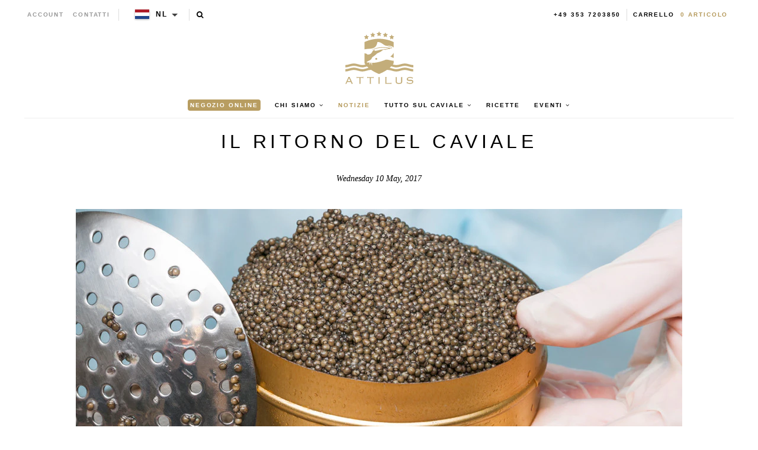

--- FILE ---
content_type: text/html; charset=utf-8
request_url: https://nl.attiluscaviar.be/it/blogs/news/the-story-of-caviar-s-comeback
body_size: 23569
content:
<!--

-->


<!doctype html>
<!--[if lt IE 7]><html class="no-js lt-ie9 lt-ie8 lt-ie7" lang="en"> <![endif]-->
<!--[if IE 7]><html class="no-js lt-ie9 lt-ie8" lang="en"> <![endif]-->
<!--[if IE 8]><html class="no-js lt-ie9" lang="en"> <![endif]-->

<!--[if IE 9 ]><html class="no-js ie9" lang="en"> <![endif]-->
<!--[if (gt IE 9)|!(IE)]><!--> <html class="no-js" lang="en"> <!--<![endif]-->  
<head>
  <!-- json-ld -->
<!-- #3001 version 20191025 -->




<!-- json-ld-store -->
<script type="application/ld+json">
{
   "@context": "http://schema.org",
   "@type": "WebSite",
   "url": "https://nl.attiluscaviar.be/",
   "potentialAction": {
     "@type": "SearchAction",
     "target": "https://nl.attiluscaviar.be/search?q={search_term_string}",
     "query-input": "required name=search_term_string"
   }
}
</script>
<script type="application/ld+json">
{
	"@context": "http://schema.org",
	"@type": "Organization",
	"url": "https://nl.attiluscaviar.be",
	"logo": "https://nl.attiluscaviar.be/cdn/shop/t/2/assets/logo.svg?v=164139860731234366811555075607",
  "name" : "Attilus GmbH"
}
</script>
<!-- End - json-ld-store --><!-- json-ld-article -->
    <script type="application/ld+json">
        {
            "@context" : "http://schema.org",
            "@type" : "Article",
            "name": "IL RITORNO DEL CAVIALE",
            "about": "",
            "headline": "IL RITORNO DEL CAVIALE",
            "mainEntityOfPage" : "https://nl.attiluscaviar.be/it/blogs/news/the-story-of-caviar-s-comeback",
            "image": [
"https://nl.attiluscaviar.be/cdn/shopifycloud/storefront/assets/no-image-2048-a2addb12_1024x1024_crop_center.gif",
"https://nl.attiluscaviar.be/cdn/shopifycloud/storefront/assets/no-image-2048-a2addb12_1024x768_crop_center.gif",
"https://nl.attiluscaviar.be/cdn/shopifycloud/storefront/assets/no-image-2048-a2addb12_1024x576_crop_center.gif"
            ],
            "url" : "https://nl.attiluscaviar.be/it/blogs/news/the-story-of-caviar-s-comeback",
            "dateModified": "2019-09-17 10:05:55 +0200",
            "datePublished": "2017-05-10 19:00:00 +0200",
            "dateCreated": "2019-04-17 09:08:53 +0200",
            "description": "Il caviale è stato protagonista di un incredibile ritorno da una situazione molto cupa.Verso la fine del XX secolo, il mercato mondiale del caviale era sottoposto a enormi pressioni. Solo le uova e...",
            "articleBody": " 
Il caviale è stato protagonista di un incredibile ritorno da una situazione molto cupa. 
Verso la fine del XX secolo, il mercato mondiale del caviale era sottoposto a enormi pressioni. Solo le uova estratte dallo storione possono essere davvero chiamate caviale e questi pesci maestosi non sono stati mai presenti in grande quantità in natura. Il desiderio del pubblico per un caviale di storione di alta qualità generò un aumento della domanda superiore alla capacità produttiva; inoltre, la pesca eccessiva e la costruzione di sbarramenti per evitare che i pesci tornassero nelle zone della riproduzione ridussero rapidamente il numero di storioni selvatici. Il futuro dell’intero settore e del caviale stesso sembrava a un certo punto molto cupo. 
Tuttavia negli ultimi 15 anni si è assistito a un graduale cambiamento del modo in cui il caviale è prodotto e lavorato. I giorni dell’uccisione dello storione per estrarne le uova sono pressoché finiti, principalmente grazie all’inasprimento delle leggi e normative internazionali. Ciò è stato possibile unicamente grazie allo sviluppo di una valida alternativa. 
Quando il mercato del caviale sembrava vicino al tracollo, si investì tantissimo nell’acquacoltura. Tutte le varietà di storione (ce ne sono più di 25 nel mondo) continuano a essere classificate come specie in pericolo o minacciate, tuttavia non si trovano più a rischio di estinzione grazie alle tecniche di allevamento sostenibile introdotte dai moderni produttori di caviale. 
Lo storione è ora allevato in cattività, dove può essere attentamente controllato, come nel caso del nostro allevamento di Jessen in Germania. Sappiamo che il gusto squisito del nostro celebre caviale Royal Oscietra e Royal Siberian può essere ottenuto solo rispettando gli standard più elevati a livello di ambiente e allevamento. L’acquacoltura sostenibile è essenziale sia per la conservazione degli storioni per le generazioni future, sia per garantire che sia prodotto solo il caviale migliore. Sia che voi acquistiate presso il vostro negozio di fiducia a Londra oppure online, i nostri elevati standard di allevamento garantiscono sempre una qualità superiore. 
Ci piace pensare che la passione e l’esperienza di Attilus Caviar siano ben riconoscibili quando provate i nostri prodotti. Ci impegniamo inoltre a rappresentante per gli altri un esempio di allevamento sostenibile e continuiamo a rivestire un ruolo importante nel ritorno del caviale sulla scena delle prelibatezze più esclusive al mondo. 
",
            "author": {
                "@type": "Organization",
                "url": "https://nl.attiluscaviar.be",
                "logo": "https://nl.attiluscaviar.be/cdn/shop/t/2/assets/logo.svg?v=164139860731234366811555075607",
                "name" : "Attilus GmbH"
            },
            "publisher": {
                "@type": "Organization",
                "url": "https://nl.attiluscaviar.be",
                "logo": {
                  "@type": "ImageObject",
                  "url": "https://nl.attiluscaviar.be/cdn/shop/t/2/assets/logo_600x60.png?v=46730927247803785171576042952",
                  "height": "60",
                  "width": "85"
                },
                "name" : "Attilus GmbH"
            }
        }
    </script>
  

  
  
  

  

  

  <meta name="viewport" content="width=device-width, initial-scale=1, maximum-scale=1">

  <meta name="msvalidate.01" content="387F5AF0D91079FAFA76C4512C5A922F" />

  <!-- fr -->
  <meta name="google-site-verification" content="895N2ySioLK430l8QnvDpmaU3adfbMHnfszDV3bZM9c" />
  <!-- es -->
  <meta name="google-site-verification" content="s0SwMu9BanEeV1iF9zqtLluqDsr0hywigQrKu3fMuGA" />
  <!-- be -->
  <meta name="google-site-verification" content="h_nYeIGfDj9g0fhLlC6DvQZ1ZZSQWnhUR7hobi3Uh0Q" />
  <!-- nl-->
  <meta name="google-site-verification" content="KZq83Do7p6nE404S7Fc4_-g8vk3ee-0QxB56nK-sj1E" />
  <!-- dk -->
  <meta name="google-site-verification" content="EvznF0zkgViO6ItB84F25U3f6tdAerpjvHH40qtLrtk" />
  <!-- com -->
  <meta name="google-site-verification" content="jBPFSHbPfErXEH0OG4BbQVczgRuYGPNctixsQCc1Hzg" />
  <!-- other (de?) -->
  <meta name="google-site-verification" content="jEJ7ldcdUkXT44v_YvSA9guv5sYTwoV1WAJZp7QfkSg" />

  <!-- test (https://attiluscaviar-test.myshopify.com/) - rm #2909 -->
  <meta name="google-site-verification" content="K-WaArTV4Wl8OMJXU-f6dlA9kulvai7DYNENuQiGKYA" />
  <!-- test (https://attilus.at/) - rm #2909 -->
  <meta name="google-site-verification" content="y0h_0_zpG760zrFvQnnZrt2wxxvV2QRxmnrZaQkH4Eg" />

  <meta charset="utf-8" />
  <!--[if IE]><meta http-equiv='X-UA-Compatible' content='IE=edge,chrome=1' /><![endif]-->

  
  
  


  <!-- request_host = nl.attiluscaviar.be -->
  
  

  <link rel="canonical" href="https://nl.attiluscaviar.be/it/blogs/news/the-story-of-caviar-s-comeback" />

  <link rel="alternate" hreflang="de" href="https://www.attiluskaviar.de/blogs/news/the-story-of-caviar-s-comeback" />
  <link rel="alternate" hreflang="es" href="https://www.attiluscaviar.es/blogs/news/the-story-of-caviar-s-comeback" />
  <link rel="alternate" hreflang="fr" href="https://www.attiluskaviar.fr/blogs/news/the-story-of-caviar-s-comeback" />
  <link rel="alternate" hreflang="nl" href="https://www.attiluskaviar.nl/blogs/news/the-story-of-caviar-s-comeback" />
  <link rel="alternate" hreflang="sv" href="https://www.attiluscaviar.se/blogs/news/the-story-of-caviar-s-comeback" />
  <link rel="alternate" hreflang="it" href="https://www.attiluscaviar.it/blogs/news/the-story-of-caviar-s-comeback" />
  <link rel="alternate" hreflang="fi" href="https://www.attiluskaviar.fi/blogs/news/the-story-of-caviar-s-comeback" />
  <link rel="alternate" hreflang="ie" href="https://www.attiluscaviar.ie/blogs/news/the-story-of-caviar-s-comeback" />
  <link rel="alternate" hreflang="fr-BE" href="https://www.attiluscaviar.be/blogs/news/the-story-of-caviar-s-comeback" />
  <link rel="alternate" hreflang="en-BE" href="https://en.attiluscaviar.be/blogs/news/the-story-of-caviar-s-comeback" />
  <link rel="alternate" hreflang="nl-BE" href="https://www.attiluscaviar.be/nl/blogs/news/the-story-of-caviar-s-comeback" />
  <link rel="alternate" hreflang="fr-LU" href="https://www.attiluscaviar.lu/blogs/news/the-story-of-caviar-s-comeback" />
  <link rel="alternate" hreflang="en-LU" href="https://en.attiluscaviar.lu/blogs/news/the-story-of-caviar-s-comeback" />
  <link rel="alternate" hreflang="de-LU" href="https://www.attiluscaviar.lu/de/blogs/news/the-story-of-caviar-s-comeback" />
  <link rel="alternate" hreflang="en-DE" href="https://en.attiluskaviar.de/blogs/news/the-story-of-caviar-s-comeback" />
  <link rel="alternate" hreflang="en-ES" href="https://en.attiluscaviar.es/blogs/news/the-story-of-caviar-s-comeback" />
  <link rel="alternate" hreflang="en-FR" href="https://en.attiluskaviar.fr/blogs/news/the-story-of-caviar-s-comeback" />
  <link rel="alternate" hreflang="en-NL" href="https://en.attiluskaviar.nl/blogs/news/the-story-of-caviar-s-comeback" />
  <link rel="alternate" hreflang="en-SE" href="https://en.attiluscaviar.se/blogs/news/the-story-of-caviar-s-comeback" />
  <link rel="alternate" hreflang="en-IT" href="https://en.attiluscaviar.it/blogs/news/the-story-of-caviar-s-comeback" />
  <link rel="alternate" hreflang="x-default" href="https://www.attiluskaviar.com/blogs/news/the-story-of-caviar-s-comeback" />

  

  





<script src="https://cc.cdn.civiccomputing.com/9/cookieControl-9.x.min.js" type="text/javascript"></script>
<script>
    // article || 
    var googleAnalytics_added = false;
    var googleAnalytics_id = 'UA-64603047-4';
    var bing_added = false;
    var bing_id = '' !== '' ? '' : '5279620';
    var addThis_id = '';
    var addThis_added = false;
    var facebook_id = '';
    var facebook_added = false;

    var addScriptGoogleAnalytics = function () {
        if (!googleAnalytics_added && googleAnalytics_id) {
            (function(i,s,o,g,r,a,m){i['GoogleAnalyticsObject']=r;i[r]=i[r]||function(){
                (i[r].q=i[r].q||[]).push(arguments)},i[r].l=1*new Date();a=s.createElement(o),
                m=s.getElementsByTagName(o)[0];a.async=1;a.src=g;m.parentNode.insertBefore(a,m)
            })(window,document,'script','https://www.google-analytics.com/analytics.js','ga');

            ga('create', googleAnalytics_id, 'auto');
            ga('send', 'pageview');
            ga('require', 'displayfeatures');
            ga('linker:autoLink', [/^secure.worldpay\.com$/]);
            googleAnalytics_added = true;
        }
    }


    var addScriptBing = function () {
        if (!bing_added && bing_id) {
            (function(w,d,t,r,u){var f,n,i;w[u]=w[u]||[],f=function(){var o={ti:"bing_id"};o.q=w[u],w[u]=new UET(o),w[u].push("pageLoad")},n=d.createElement(t),n.src=r,n.async=1,n.onload=n.onreadystatechange=function(){var s=this.readyState;s&&s!=="loaded"&&s!=="complete"||(f(),n.onload=n.onreadystatechange=null)},i=d.getElementsByTagName(t)[0],i.parentNode.insertBefore(n,i)})(window,document,"script","//bat.bing.com/bat.js","uetq");

            var nonscript = document.createElement('noscript');
            var img = document.createElement("img");
            img.height = 0;
            img.width = 0;
            img.style.display = "none";
            img.style.visibility = "hidden";
            img.src = "//bat.bing.com/action/0?Ver=2&ti=" + bing_id;
            nonscript.appendChild(img);
            document.body.appendChild(nonscript);

            bing_added = true;
        }
    }


    var addScriptFaceBook = function () {
        if (!facebook_added && facebook_id) {
            // Add Facebook Pixel
            !function(f,b,e,v,n,t,s)
            {if(f.fbq)return;n=f.fbq=function(){n.callMethod?
                n.callMethod.apply(n,arguments):n.queue.push(arguments)};
                if(!f._fbq)f._fbq=n;n.push=n;n.loaded=!0;n.version='2.0';
                n.queue=[];t=b.createElement(e);t.async=!0;
                t.src=v;s=b.getElementsByTagName(e)[0];
                s.parentNode.insertBefore(t,s)}(window,document,'script',
                'https://connect.facebook.net/en_US/fbevents.js');
            fbq('init', facebook_id);
            fbq('track', 'PageView');
            fbq('consent', 'grant');
            // End Facebook Pixel

            facebook_added = true;
        }
    }

    var config = {
        apiKey: '98b6d9af03fc034d1a072643b97a33a438449015',
        product: 'PRO_MULTISITE',
        initialState: "notify",
        notifyOnce: false,
        layout: "slideout",
        position: "left",
        mode: "GDPR",
        closeStyle: "button",
//       consentCookieExpiry: 365,
        logConsent: !0,
        rejectButton: !1,
        setInnerHTML: true,

        text: {
            accept: "Accept All",
            acceptSettings: "Accept All",
            settings: "Settings",
            notifyTitle: "Cookie Notice",
            notifyDescription: "<p>We use cookies to ensure that we give you the best experience on our site, to analyse traffic to the website and to enable social media features.</p>" +
                "<p>Click 'Accept All' to consent, or 'Settings' to manage your preferences.</p>" +
                "<p class='links'><a href='/it/pages/cookies-policy' target='_blank'>Cookie Policy</a>&nbsp;&nbsp;&nbsp;&nbsp;&nbsp;&nbsp;<a href='/it/pages/impressum' target='_blank'>Imprint</a></p>",
            thirdPartyTitle : 'Warning: Some cookies require your attention',
            thirdPartyDescription : 'Consent for some third party cookies can not be automatically revoked. Please follow the link below if you want to opt out of them.',
            closeLabel: "Save Preferences and Exit",
            // title: 'This site uses cookies.',
            // intro:  'Some of these cookies are essential, while others help us to improve your experience.',

        },
        theme: "light",
        branding: {
            removeIcon: true,
            removeAbout: true
        },
        notifyDismissButton: false,
        
        locale: 'nl',
        
        locales: [
            {
                locale: 'de',
                mode: 'gdpr',
                location: 'DE',
                text: {
                    accept: 'Alle akzeptieren',
                    notifyTitle: 'Cookie-Hinweis',
                    notifyDescription: "<p>Wir verwenden Cookies, um sicherzustellen, dass wir Ihnen die bestmögliche Erfahrung auf unserer Website bieten, um den Verkehr auf der Website zu analysieren und um Social-Media-Funktionen zu aktivieren." +
                        "<p>Klicken Sie auf 'Alle akzeptieren', um zuzustimmen, oder auf 'Einstellungen', um Ihre Einstellungen zu verwalten." +
                        "<p class='links'><a href='/it/pages/cookies-policy' target='_blank'>Cookies-Richtlinien</a>&nbsp;&nbsp;&nbsp;&nbsp;&nbsp;&nbsp;<a href='/it/pages/impressum' target='_blank'>Impressum</a>",
                    settings: 'Einstellungen',
                },
            },
            {
                locale: 'es',
                mode: 'gdpr',
                location: 'ES',
                text: {
                    accept: 'Aceptar todo',
                    notifyTitle: 'Aviso de cookies',
                    notifyDescription: "<p>Usamos cookies para asegurarnos de brindarle la mejor experiencia en nuestro sitio, para analizar el tráfico al sitio web y para habilitar las funciones de las redes sociales.</p>" +
                        "<p>Haga clic en 'Aceptar todo' para dar su consentimiento o en 'Configuración' para administrar sus preferencias.</p>" +
                        "<p class='links'><a href='/it/pages/cookies-policy' target='_blank'>Política de cookies</a>&nbsp;&nbsp;&nbsp;&nbsp;&nbsp;&nbsp;<a href='/it/pages/impressum' target='_blank'>Datos jurídicos</a></p>",
                    settings: 'Configuración',
                },
            },
            {
                locale: 'fr',
                mode: 'gdpr',
                location: 'FR',
                text: {
                    accept: 'Tout accepter',
                    notifyTitle: 'Avis sur les cookies',
                    notifyDescription: "<p>Nous utilisons des cookies pour nous assurer que nous vous offrons la meilleure expérience sur notre site, pour analyser le trafic vers le site Web et pour activer les fonctionnalités des réseaux sociaux.</p>" +
                        "<p>Cliquez sur 'Tout accepter' pour donner votre accord ou sur 'Paramètres' pour gérer vos préférences.</p>" +
                        "<p class='links'><a href='/it/pages/cookies-policy' target='_blank'>Règle d’utilisation des cookies</a>&nbsp;&nbsp;&nbsp;&nbsp;&nbsp;&nbsp;<a href='/it/pages/impressum' target='_blank'>Informations juridiques</a></p>",
                    settings: 'Paramètres',
                },
            },
            {
                locale: 'be',
                mode: 'gdpr',
                location: 'FR',
                text: {
                    accept: 'Tout accepter',
                    notifyTitle: 'Avis sur les cookies',
                    notifyDescription: "<p>Nous utilisons des cookies pour nous assurer que nous vous offrons la meilleure expérience sur notre site, pour analyser le trafic vers le site Web et pour activer les fonctionnalités des réseaux sociaux.</p>" +
                        "<p>Cliquez sur 'Tout accepter' pour donner votre accord ou sur 'Paramètres' pour gérer vos préférences.</p>" +
                        "<p class='links'><a href='/it/pages/cookies-policy' target='_blank'>Règle d’utilisation des cookies</a>&nbsp;&nbsp;&nbsp;&nbsp;&nbsp;&nbsp;<a href='/it/pages/impressum' target='_blank'>Informations juridiques</a></p>",
                    settings: 'Paramètres',
                },
            },
            {
                locale: 'lu',
                mode: 'gdpr',
                location: 'FR',
                text: {
                    accept: 'Tout accepter',
                    notifyTitle: 'Avis sur les cookies',
                    notifyDescription: "<p>Nous utilisons des cookies pour nous assurer que nous vous offrons la meilleure expérience sur notre site, pour analyser le trafic vers le site Web et pour activer les fonctionnalités des réseaux sociaux.</p>" +
                        "<p>Cliquez sur 'Tout accepter' pour donner votre accord ou sur 'Paramètres' pour gérer vos préférences.</p>" +
                        "<p class='links'><a href='/it/pages/cookies-policy' target='_blank'>Règle d’utilisation des cookies</a>&nbsp;&nbsp;&nbsp;&nbsp;&nbsp;&nbsp;<a href='/it/pages/impressum' target='_blank'>Informations juridiques</a></p>",
                    settings: 'Paramètres',
                },
            },
            {
                locale: 'da',
                mode: 'gdpr',
                location: 'DK',
                text: {
                    accept: 'Accepter alle',
                    notifyTitle: 'Cookie-meddelelse',
                    notifyDescription: "<p>Vi bruger cookies for at sikre, at vi giver dig den bedste oplevelse på vores websted, for at analysere trafik til webstedet og for at aktivere sociale mediefunktioner.</p>" +
                        "<p>Klik på 'Accepter alle' for at give samtykke, eller 'Indstillinger' for at administrere dine præferencer.</p>" +
                        "<p class='links'><a href='/it/pages/cookies-policy' target='_blank'>Politik for cookies</a>&nbsp;&nbsp;&nbsp;&nbsp;&nbsp;&nbsp;<a href='/it/pages/impressum' target='_blank'>Prægning</a></p>",
                    settings: 'Indstillinger',
                },
            },
            {
                locale: 'nl',
                mode: 'gdpr',
                location: 'NL',
                text: {
                    accept: 'Alles accepteren',
                    notifyTitle: 'Cookieverklaring',
                    notifyDescription: "<p>We gebruiken cookies om ervoor te zorgen dat we u de beste ervaring op onze site bieden, om het verkeer naar de website te analyseren en om functies voor sociale media in te schakelen.</p>" +
                        "<p>Klik op 'Alles accepteren' om toestemming te geven of 'Instellingen' om uw voorkeuren te beheren.</p>" +
                        "<p class='links'><a href='/it/pages/cookies-policy' target='_blank'>Cookiebeleid</a>&nbsp;&nbsp;&nbsp;&nbsp;&nbsp;&nbsp;<a href='/it/pages/impressum' target='_blank'>Opdruk</a></p>",
                    settings: 'Instellingen',
                },
            },
            {
                locale: 'it',
                mode: 'gdpr',
                location: 'IT',
                text: {
                    accept: 'Accetta tutto',
                    notifyTitle: 'Avviso sui cookie',
                    notifyDescription: "<p>Utilizziamo i cookie per assicurarci di darti la migliore esperienza sul nostro sito, per analizzare il traffico sul sito web e per abilitare le funzionalità dei social media.</p>" +
                        "<p>Fai clic su 'Accetta tutto' per consentire o su 'Impostazioni' per gestire le tue preferenze.</p>" +
                        "<p class='links'><a href='/it/pages/cookies-policy' target='_blank'>Informativa sui cookie</a>&nbsp;&nbsp;&nbsp;&nbsp;&nbsp;&nbsp;<a href='/it/pages/impressum' target='_blank'>Impronta</a></p>",
                    settings: 'Impostazioni',
                },
            },
            {
                locale: 'sv',
                mode: 'gdpr',
                location: 'SE',
                text: {
                    accept: 'Acceptera alla',
                    notifyTitle: 'Cookie Meddelande',
                    notifyDescription: "<p>Vi använder cookies för att säkerställa att vi ger dig den bästa upplevelsen på vår webbplats, för att analysera trafik till webbplatsen och för att aktivera sociala mediefunktioner.</p>" +
                        "<p>Klicka på 'Acceptera alla' för att godkänna eller 'Inställningar' för att hantera dina inställningar.</p>" +
                        "<p class='links'><a href='/it/pages/cookies-policy' target='_blank'>Cookie Policy</a>&nbsp;&nbsp;&nbsp;&nbsp;&nbsp;&nbsp;<a href='/it/pages/impressum' target='_blank'>Juridisk signatur</a></p>",
                    settings: 'Inställningar',
                },
            },
            {
                locale: 'fi',
                mode: 'gdpr',
                location: 'FI',
                text: {
                    accept: 'Hyväksy kaikki',
                    notifyTitle: 'Evästeilmoitus',
                    notifyDescription: "<p>Käytämme evästeitä varmistaaksemme, että annamme sinulle parhaan käyttökokemuksen sivustollamme, analysoimme verkkosivustolle suuntautuvaa liikennettä ja otamme käyttöön sosiaalisen median ominaisuudet.</p>" +
                        "<p>Napsauta 'Hyväksy kaikki' hyväksyäksesi tai valitse 'Asetukset' hallinnoidaksesi asetuksiasi.</p>" +
                        "<p class='links'><a href='/it/pages/cookies-policy' target='_blank'>Evästekäytäntö</a>&nbsp;&nbsp;&nbsp;&nbsp;&nbsp;&nbsp;<a href='/it/pages/impressum' target='_blank'>Tietoja</a></p>",
                    settings: 'Asetukset',
                },
            }
        ],

        necessaryCookies: [
            '_ab', '_secure_session_id', 'cart', 'Cart', 'cart_currency', 'cart_sig', 'cart_ts', 'cart_ver', 'checkout', 'checkout_token', 'cookietest', 'master_device_id', 'previous_checkout_token', 'previous_step', 'remember_me', 'Secret', 'Secure_customer_sig', 'storefront_digest', '_shopify_country', '_shopify_m', '_shopify_tm', '_shopify_tw', '_storefront_u', '_tracking_consent', 'tracked_start_checkout',
            '_Brochure_session',
            'shopify_pay_redirect',
            '_landing_page', '_orig_referrer', '_s', '_shopify_d', '_shopify_fs', '_shopify_s', '_shopify_sa_p', '_shopify_sa_t', '_shopify_y', '_y',   // shopify
            'intercom-id-ienfckxa', 'intercom-session-ienfckxa',   // intercom
            'after_pay_domain', 'attilus_country_code_by_ip', 'modal-subscription-window'
        ],

        optionalCookies: [
            {
                name : 'analytics',
                label: 'Analytical Cookies',
                description: 'Analytical cookies help us to improve our website by collecting and reporting information on its usage.',
                cookies: [
                    // '_ga', '_gid', '_gat', '__utma', '__utmt', '__utmb', '__utmc', '__utmz', '__utmv',
                ],
                vendors: [
                    {
                        name: "Shopify",
                        url: "https://www.shopify.com/legal/cookies",
                        description: "Shopify Cookie Policy"
                    },
                    {
                        name: "Google",
                        url: "https://policies.google.com/technologies/types",
                        description: "Google Analytics"
                    },
                    {
                        name: "Bing",
                        url: "https://privacy.microsoft.com/privacystatement",
                        description: "Bing Analytics"
                    }
                ],
                onAccept: function(){
                    // console.log('onAccept ga')

                    // Add Google Analytics
                    setTrackingCustomer(false)
                    // End Google Analytics

                    // Add Bing tracking code
                    addScriptBing();
                    // End Bing tracking code
                },
                onRevoke: function(){
                    // console.log('onRevoke ga')

                    // Disable Google Analytics
                    setTrackingCustomer(true)
                    // End Google Analytics
                }
            },
            {
                name : 'marketing',
                label: 'Marketing Cookies',
                description: 'We use marketing cookies to help us improve the relevancy of advertising campaigns you receive.',
                cookies: [
                    'fr', 'c_user', 'datr', 'dpr', 'sb', 'xs', // facebook
                    '_EDGE_V', 'MUID', 'MUIDB', 'SRCHD', 'SRCHUID', 'SRCHUSR', // bing
                    // '_uetsid', '_uetvid', // Google Tag Manager
                    // '__Secure-3PAPISID', '__Secure-3PSID', '__Secure-3PSIDCC', '1P_JAR', 'ANID', 'APISID', 'CONSENT', 'DV', 'HSID', 'NID', 'OTZ', 'SAPISID', 'SEARCH_SAMESITE', 'SID', 'SIDCC', 'SSID', 'UULE', // Google advertising
                ],
                vendors: [
                    {
                        name: "Facebook",
                        url: "https://www.shopify.com/legal/cookies",
                        description: "Facebook"
                    },
                    // {
                    //     name: "Google",
                    //     url: "https://policies.google.com/technologies/types",
                    //     description: "Google advertising"
                    // },
                    {
                        name: "Bing",
                        url: "https://privacy.microsoft.com/privacystatement",
                        description: "Bing Marketing"
                    }
                ],
                onAccept: function(){
                    // Add Facebook Pixel
                    addScriptFaceBook();
                    // End Facebook Pixel

                    // Add Bing tracking code
                    addScriptBing();
                    // End Bing tracking code
                },
                onRevoke: function() {
                    // Disable Facebook
                    fbq('consent', 'revoke');
                    // End Facebook
                }
            },
            {
                name : 'socialsharing',
                label: 'Social Sharing Cookies',
                description: 'We use some social sharing plugins, to allow you to share certain pages of our website on social media',
                cookies: [
                    '__atuvc', '__atuvs',
                    'loc', 'mus', 'na_id', 'na_tc', 'ouid', 'ssc', 'sshs', 'uid', 'uvc'
                ],
                vendors: [
                    {
                        name: "AddThis",
                        url: "https://www.oracle.com/legal/privacy/addthis-privacy-policy.html",
                        description: "AddThis"
                    }
                ],
                onAccept: function(){
                    // Add addThis
                    if (addThis_id) {
                        var script = document.createElement("script");
                        script.src = "//s7.addthis.com/js/300/addthis_widget.js#pubid=" + addThis_id;
                        document.body.appendChild(script);
                    }
                    // End addThis

                },
                onRevoke: function(){
                },
                // thirdPartyCookies: [{"name": "AddThis", "optOutLink": "http://www.addthis.com/privacy/opt-out"}]
            }
        ],

        onLoad: function (){
            setTrackingCustomer(true);
        }
    };

    function setTrackingCustomer(disableShopifyGoogleAnalytics) {
        var setTrackingConsent_no_repeat = false;
        if (typeof window.doRepeat === 'function') {
            doRepeat(200, 2000, function () {
                if (!setTrackingConsent_no_repeat) {
                    window['ga-disable-' + googleAnalytics_id] = disableShopifyGoogleAnalytics;
                    if (!disableShopifyGoogleAnalytics) {
                        // console.log('enable ga+')
                        // Add Google Analytics
                        // addScriptGoogleAnalytics();
                        // End Google Analytics
                    } else {
                        // console.log('disable ga-')
                    }

                    setTrackingConsent_no_repeat = true;
                }
            });
        }
    }

    
    CookieControl.load( config );
    
</script>



  <title>
   IL RITORNO DEL CAVIALE – Attilus Kaviar S
  </title>

  
  <meta name="description" content="Il caviale è stato protagonista di un incredibile ritorno da una situazione molto cupa. Verso la fine del XX secolo, il mercato mondiale del caviale era sottoposto a enormi pressioni. Solo le uova estratte dallo storione possono essere davvero chiamate caviale e questi pesci maestosi non sono stati mai presenti in gran" />
  

  
    <link rel="shortcut icon" href="//nl.attiluscaviar.be/cdn/shop/t/2/assets/favicon.png?v=53321953976542858671555075599" type="image/png" />
  
  
  
  <meta property="og:type" content="article" />
  <meta property="og:title" content="IL RITORNO DEL CAVIALE" />  
  
  
    
    
    
      <meta property="og:image" content="http://cdn.shopify.com/s/files/1/1363/1867/files/Caviar_Comeback_1024x1024.jpg?v=1494441652" />
      <meta property="og:image:secure_url" content="https://cdn.shopify.com/s/files/1/1363/1867/files/Caviar_Comeback_1024x1024.jpg?v=1494441652" />
    
  



<meta property="og:description" content="Il caviale è stato protagonista di un incredibile ritorno da una situazione molto cupa. Verso la fine del XX secolo, il mercato mondiale del caviale era sottoposto a enormi pressioni. Solo le uova estratte dallo storione possono essere davvero chiamate caviale e questi pesci maestosi non sono stati mai presenti in gran" />

<meta property="og:url" content="https://www.attiluscaviar.it/blogs/news/the-story-of-caviar-s-comeback" />
<meta property="og:site_name" content="Attilus Kaviar S" />
  
 

  <meta name="twitter:card" content="summary" />
  <meta name="twitter:title" content="IL RITORNO DEL CAVIALE" />
  <meta name="twitter:description" content="Il caviale è stato protagonista di un incredibile ritorno da una situazione molto cupa. Verso la fine del XX secolo, il mercato mondiale del caviale era sottoposto a enormi pressioni. Solo le uova estratte dallo storione possono essere davvero chiamate caviale e questi pesci maestosi non sono stati mai presenti in grande quantità in natura. Il desiderio del pubblico per" />
  
  
    
    
    
    <meta property="twitter:image" content="http://cdn.shopify.com/s/files/1/1363/1867/files/Caviar_Comeback_1024x1024.jpg?v=1494441652" />
    
 

 
  <script>window.performance && window.performance.mark && window.performance.mark('shopify.content_for_header.start');</script><meta id="shopify-digital-wallet" name="shopify-digital-wallet" content="/2656698413/digital_wallets/dialog">
<meta name="shopify-checkout-api-token" content="39478ac56dc1b1ec492e77511fac8072">
<meta id="in-context-paypal-metadata" data-shop-id="2656698413" data-venmo-supported="false" data-environment="production" data-locale="it_IT" data-paypal-v4="true" data-currency="EUR">
<link rel="alternate" type="application/atom+xml" title="Feed" href="/it/blogs/news.atom" />
<link rel="alternate" hreflang="x-default" href="https://www.attiluscaviar.it/blogs/news/the-story-of-caviar-s-comeback">
<link rel="alternate" hreflang="it" href="https://www.attiluscaviar.it/blogs/news/the-story-of-caviar-s-comeback">
<link rel="alternate" hreflang="fr-FR" href="https://www.attiluskaviar.fr/blogs/news/the-story-of-caviar-s-comeback">
<link rel="alternate" hreflang="en-AT" href="https://www.attiluskaviar.com/blogs/news/the-story-of-caviar-s-comeback">
<link rel="alternate" hreflang="de-AT" href="https://www.attiluskaviar.com/de/blogs/news/the-story-of-caviar-s-comeback">
<link rel="alternate" hreflang="en-BG" href="https://www.attiluskaviar.com/blogs/news/the-story-of-caviar-s-comeback">
<link rel="alternate" hreflang="de-BG" href="https://www.attiluskaviar.com/de/blogs/news/the-story-of-caviar-s-comeback">
<link rel="alternate" hreflang="en-CY" href="https://www.attiluskaviar.com/blogs/news/the-story-of-caviar-s-comeback">
<link rel="alternate" hreflang="de-CY" href="https://www.attiluskaviar.com/de/blogs/news/the-story-of-caviar-s-comeback">
<link rel="alternate" hreflang="en-CZ" href="https://www.attiluskaviar.com/blogs/news/the-story-of-caviar-s-comeback">
<link rel="alternate" hreflang="de-CZ" href="https://www.attiluskaviar.com/de/blogs/news/the-story-of-caviar-s-comeback">
<link rel="alternate" hreflang="en-DE" href="https://www.attiluskaviar.com/blogs/news/the-story-of-caviar-s-comeback">
<link rel="alternate" hreflang="de-DE" href="https://www.attiluskaviar.com/de/blogs/news/the-story-of-caviar-s-comeback">
<link rel="alternate" hreflang="en-DK" href="https://www.attiluskaviar.com/blogs/news/the-story-of-caviar-s-comeback">
<link rel="alternate" hreflang="de-DK" href="https://www.attiluskaviar.com/de/blogs/news/the-story-of-caviar-s-comeback">
<link rel="alternate" hreflang="en-EE" href="https://www.attiluskaviar.com/blogs/news/the-story-of-caviar-s-comeback">
<link rel="alternate" hreflang="de-EE" href="https://www.attiluskaviar.com/de/blogs/news/the-story-of-caviar-s-comeback">
<link rel="alternate" hreflang="en-FI" href="https://www.attiluskaviar.com/blogs/news/the-story-of-caviar-s-comeback">
<link rel="alternate" hreflang="de-FI" href="https://www.attiluskaviar.com/de/blogs/news/the-story-of-caviar-s-comeback">
<link rel="alternate" hreflang="en-GR" href="https://www.attiluskaviar.com/blogs/news/the-story-of-caviar-s-comeback">
<link rel="alternate" hreflang="de-GR" href="https://www.attiluskaviar.com/de/blogs/news/the-story-of-caviar-s-comeback">
<link rel="alternate" hreflang="en-HR" href="https://www.attiluskaviar.com/blogs/news/the-story-of-caviar-s-comeback">
<link rel="alternate" hreflang="de-HR" href="https://www.attiluskaviar.com/de/blogs/news/the-story-of-caviar-s-comeback">
<link rel="alternate" hreflang="en-HU" href="https://www.attiluskaviar.com/blogs/news/the-story-of-caviar-s-comeback">
<link rel="alternate" hreflang="de-HU" href="https://www.attiluskaviar.com/de/blogs/news/the-story-of-caviar-s-comeback">
<link rel="alternate" hreflang="en-IE" href="https://www.attiluskaviar.com/blogs/news/the-story-of-caviar-s-comeback">
<link rel="alternate" hreflang="de-IE" href="https://www.attiluskaviar.com/de/blogs/news/the-story-of-caviar-s-comeback">
<link rel="alternate" hreflang="en-LT" href="https://www.attiluskaviar.com/blogs/news/the-story-of-caviar-s-comeback">
<link rel="alternate" hreflang="de-LT" href="https://www.attiluskaviar.com/de/blogs/news/the-story-of-caviar-s-comeback">
<link rel="alternate" hreflang="en-LV" href="https://www.attiluskaviar.com/blogs/news/the-story-of-caviar-s-comeback">
<link rel="alternate" hreflang="de-LV" href="https://www.attiluskaviar.com/de/blogs/news/the-story-of-caviar-s-comeback">
<link rel="alternate" hreflang="en-MT" href="https://www.attiluskaviar.com/blogs/news/the-story-of-caviar-s-comeback">
<link rel="alternate" hreflang="de-MT" href="https://www.attiluskaviar.com/de/blogs/news/the-story-of-caviar-s-comeback">
<link rel="alternate" hreflang="en-NL" href="https://www.attiluskaviar.com/blogs/news/the-story-of-caviar-s-comeback">
<link rel="alternate" hreflang="de-NL" href="https://www.attiluskaviar.com/de/blogs/news/the-story-of-caviar-s-comeback">
<link rel="alternate" hreflang="en-PL" href="https://www.attiluskaviar.com/blogs/news/the-story-of-caviar-s-comeback">
<link rel="alternate" hreflang="de-PL" href="https://www.attiluskaviar.com/de/blogs/news/the-story-of-caviar-s-comeback">
<link rel="alternate" hreflang="en-PT" href="https://www.attiluskaviar.com/blogs/news/the-story-of-caviar-s-comeback">
<link rel="alternate" hreflang="de-PT" href="https://www.attiluskaviar.com/de/blogs/news/the-story-of-caviar-s-comeback">
<link rel="alternate" hreflang="en-RO" href="https://www.attiluskaviar.com/blogs/news/the-story-of-caviar-s-comeback">
<link rel="alternate" hreflang="de-RO" href="https://www.attiluskaviar.com/de/blogs/news/the-story-of-caviar-s-comeback">
<link rel="alternate" hreflang="en-SE" href="https://www.attiluskaviar.com/blogs/news/the-story-of-caviar-s-comeback">
<link rel="alternate" hreflang="de-SE" href="https://www.attiluskaviar.com/de/blogs/news/the-story-of-caviar-s-comeback">
<link rel="alternate" hreflang="en-SI" href="https://www.attiluskaviar.com/blogs/news/the-story-of-caviar-s-comeback">
<link rel="alternate" hreflang="de-SI" href="https://www.attiluskaviar.com/de/blogs/news/the-story-of-caviar-s-comeback">
<link rel="alternate" hreflang="en-SK" href="https://www.attiluskaviar.com/blogs/news/the-story-of-caviar-s-comeback">
<link rel="alternate" hreflang="de-SK" href="https://www.attiluskaviar.com/de/blogs/news/the-story-of-caviar-s-comeback">
<link rel="alternate" hreflang="es-ES" href="https://www.attiluscaviar.es/blogs/news/the-story-of-caviar-s-comeback">
<link rel="alternate" hreflang="fr-BE" href="https://www.attiluscaviar.be/blogs/news/the-story-of-caviar-s-comeback">
<link rel="alternate" hreflang="nl-BE" href="https://www.attiluscaviar.be/nl/blogs/news/the-story-of-caviar-s-comeback">
<link rel="alternate" hreflang="fr-LU" href="https://www.attiluscaviar.lu/blogs/news/the-story-of-caviar-s-comeback">
<link rel="alternate" hreflang="de-LU" href="https://www.attiluscaviar.lu/de/blogs/news/the-story-of-caviar-s-comeback">
<script async="async" src="/checkouts/internal/preloads.js?locale=it-IT"></script>
<link rel="preconnect" href="https://shop.app" crossorigin="anonymous">
<script async="async" src="https://shop.app/checkouts/internal/preloads.js?locale=it-IT&shop_id=2656698413" crossorigin="anonymous"></script>
<script id="apple-pay-shop-capabilities" type="application/json">{"shopId":2656698413,"countryCode":"DE","currencyCode":"EUR","merchantCapabilities":["supports3DS"],"merchantId":"gid:\/\/shopify\/Shop\/2656698413","merchantName":"Attilus Kaviar S","requiredBillingContactFields":["postalAddress","email","phone"],"requiredShippingContactFields":["postalAddress","email","phone"],"shippingType":"shipping","supportedNetworks":["visa","maestro","masterCard","amex"],"total":{"type":"pending","label":"Attilus Kaviar S","amount":"1.00"},"shopifyPaymentsEnabled":true,"supportsSubscriptions":true}</script>
<script id="shopify-features" type="application/json">{"accessToken":"39478ac56dc1b1ec492e77511fac8072","betas":["rich-media-storefront-analytics"],"domain":"nl.attiluscaviar.be","predictiveSearch":true,"shopId":2656698413,"locale":"it"}</script>
<script>var Shopify = Shopify || {};
Shopify.shop = "attilus-europe-south.myshopify.com";
Shopify.locale = "it";
Shopify.currency = {"active":"EUR","rate":"1.0"};
Shopify.country = "IT";
Shopify.theme = {"name":"Attilus-EU-S [Production]","id":34927345709,"schema_name":null,"schema_version":null,"theme_store_id":null,"role":"main"};
Shopify.theme.handle = "null";
Shopify.theme.style = {"id":null,"handle":null};
Shopify.cdnHost = "nl.attiluscaviar.be/cdn";
Shopify.routes = Shopify.routes || {};
Shopify.routes.root = "/it/";</script>
<script type="module">!function(o){(o.Shopify=o.Shopify||{}).modules=!0}(window);</script>
<script>!function(o){function n(){var o=[];function n(){o.push(Array.prototype.slice.apply(arguments))}return n.q=o,n}var t=o.Shopify=o.Shopify||{};t.loadFeatures=n(),t.autoloadFeatures=n()}(window);</script>
<script>
  window.ShopifyPay = window.ShopifyPay || {};
  window.ShopifyPay.apiHost = "shop.app\/pay";
  window.ShopifyPay.redirectState = null;
</script>
<script id="shop-js-analytics" type="application/json">{"pageType":"article"}</script>
<script defer="defer" async type="module" src="//nl.attiluscaviar.be/cdn/shopifycloud/shop-js/modules/v2/client.init-shop-cart-sync_B0kkjBRt.it.esm.js"></script>
<script defer="defer" async type="module" src="//nl.attiluscaviar.be/cdn/shopifycloud/shop-js/modules/v2/chunk.common_AgTufRUD.esm.js"></script>
<script type="module">
  await import("//nl.attiluscaviar.be/cdn/shopifycloud/shop-js/modules/v2/client.init-shop-cart-sync_B0kkjBRt.it.esm.js");
await import("//nl.attiluscaviar.be/cdn/shopifycloud/shop-js/modules/v2/chunk.common_AgTufRUD.esm.js");

  window.Shopify.SignInWithShop?.initShopCartSync?.({"fedCMEnabled":true,"windoidEnabled":true});

</script>
<script>
  window.Shopify = window.Shopify || {};
  if (!window.Shopify.featureAssets) window.Shopify.featureAssets = {};
  window.Shopify.featureAssets['shop-js'] = {"shop-cart-sync":["modules/v2/client.shop-cart-sync_XOjUULQV.it.esm.js","modules/v2/chunk.common_AgTufRUD.esm.js"],"shop-button":["modules/v2/client.shop-button_D8PBjgvE.it.esm.js","modules/v2/chunk.common_AgTufRUD.esm.js"],"init-fed-cm":["modules/v2/client.init-fed-cm_CFGyCp6W.it.esm.js","modules/v2/chunk.common_AgTufRUD.esm.js"],"init-windoid":["modules/v2/client.init-windoid_DoFDvLIZ.it.esm.js","modules/v2/chunk.common_AgTufRUD.esm.js"],"init-shop-cart-sync":["modules/v2/client.init-shop-cart-sync_B0kkjBRt.it.esm.js","modules/v2/chunk.common_AgTufRUD.esm.js"],"init-shop-email-lookup-coordinator":["modules/v2/client.init-shop-email-lookup-coordinator_CSPRSD92.it.esm.js","modules/v2/chunk.common_AgTufRUD.esm.js"],"shop-cash-offers":["modules/v2/client.shop-cash-offers_UU-Uz0VT.it.esm.js","modules/v2/chunk.common_AgTufRUD.esm.js","modules/v2/chunk.modal_B6cKP347.esm.js"],"pay-button":["modules/v2/client.pay-button_CPiJlQ5G.it.esm.js","modules/v2/chunk.common_AgTufRUD.esm.js"],"shop-login-button":["modules/v2/client.shop-login-button_BPreIq_c.it.esm.js","modules/v2/chunk.common_AgTufRUD.esm.js","modules/v2/chunk.modal_B6cKP347.esm.js"],"shop-toast-manager":["modules/v2/client.shop-toast-manager_B4ykeoIZ.it.esm.js","modules/v2/chunk.common_AgTufRUD.esm.js"],"avatar":["modules/v2/client.avatar_BTnouDA3.it.esm.js"],"init-shop-for-new-customer-accounts":["modules/v2/client.init-shop-for-new-customer-accounts_Yq_StG--.it.esm.js","modules/v2/client.shop-login-button_BPreIq_c.it.esm.js","modules/v2/chunk.common_AgTufRUD.esm.js","modules/v2/chunk.modal_B6cKP347.esm.js"],"init-customer-accounts":["modules/v2/client.init-customer-accounts_C_Urp9Ri.it.esm.js","modules/v2/client.shop-login-button_BPreIq_c.it.esm.js","modules/v2/chunk.common_AgTufRUD.esm.js","modules/v2/chunk.modal_B6cKP347.esm.js"],"init-customer-accounts-sign-up":["modules/v2/client.init-customer-accounts-sign-up_DwpZPwLB.it.esm.js","modules/v2/client.shop-login-button_BPreIq_c.it.esm.js","modules/v2/chunk.common_AgTufRUD.esm.js","modules/v2/chunk.modal_B6cKP347.esm.js"],"lead-capture":["modules/v2/client.lead-capture_gcFup1jy.it.esm.js","modules/v2/chunk.common_AgTufRUD.esm.js","modules/v2/chunk.modal_B6cKP347.esm.js"],"checkout-modal":["modules/v2/client.checkout-modal_oq8wp8Y_.it.esm.js","modules/v2/chunk.common_AgTufRUD.esm.js","modules/v2/chunk.modal_B6cKP347.esm.js"],"shop-follow-button":["modules/v2/client.shop-follow-button_DF4PngeR.it.esm.js","modules/v2/chunk.common_AgTufRUD.esm.js","modules/v2/chunk.modal_B6cKP347.esm.js"],"shop-login":["modules/v2/client.shop-login_DiId8eKP.it.esm.js","modules/v2/chunk.common_AgTufRUD.esm.js","modules/v2/chunk.modal_B6cKP347.esm.js"],"payment-terms":["modules/v2/client.payment-terms_DTfZn2x7.it.esm.js","modules/v2/chunk.common_AgTufRUD.esm.js","modules/v2/chunk.modal_B6cKP347.esm.js"]};
</script>
<script>(function() {
  var isLoaded = false;
  function asyncLoad() {
    if (isLoaded) return;
    isLoaded = true;
    var urls = ["https:\/\/chimpstatic.com\/mcjs-connected\/js\/users\/709b90f1ac38e8d5512d7de3e\/1014034cd2d07888d90237270.js?shop=attilus-europe-south.myshopify.com"];
    for (var i = 0; i < urls.length; i++) {
      var s = document.createElement('script');
      s.type = 'text/javascript';
      s.async = true;
      s.src = urls[i];
      var x = document.getElementsByTagName('script')[0];
      x.parentNode.insertBefore(s, x);
    }
  };
  if(window.attachEvent) {
    window.attachEvent('onload', asyncLoad);
  } else {
    window.addEventListener('load', asyncLoad, false);
  }
})();</script>
<script id="__st">var __st={"a":2656698413,"offset":3600,"reqid":"c4299e4d-1ba4-4322-97db-1eee07979dfc-1768846116","pageurl":"nl.attiluscaviar.be\/it\/blogs\/news\/the-story-of-caviar-s-comeback","s":"articles-29592059949","u":"17b7acbd7c8d","p":"article","rtyp":"article","rid":29592059949};</script>
<script>window.ShopifyPaypalV4VisibilityTracking = true;</script>
<script id="captcha-bootstrap">!function(){'use strict';const t='contact',e='account',n='new_comment',o=[[t,t],['blogs',n],['comments',n],[t,'customer']],c=[[e,'customer_login'],[e,'guest_login'],[e,'recover_customer_password'],[e,'create_customer']],r=t=>t.map((([t,e])=>`form[action*='/${t}']:not([data-nocaptcha='true']) input[name='form_type'][value='${e}']`)).join(','),a=t=>()=>t?[...document.querySelectorAll(t)].map((t=>t.form)):[];function s(){const t=[...o],e=r(t);return a(e)}const i='password',u='form_key',d=['recaptcha-v3-token','g-recaptcha-response','h-captcha-response',i],f=()=>{try{return window.sessionStorage}catch{return}},m='__shopify_v',_=t=>t.elements[u];function p(t,e,n=!1){try{const o=window.sessionStorage,c=JSON.parse(o.getItem(e)),{data:r}=function(t){const{data:e,action:n}=t;return t[m]||n?{data:e,action:n}:{data:t,action:n}}(c);for(const[e,n]of Object.entries(r))t.elements[e]&&(t.elements[e].value=n);n&&o.removeItem(e)}catch(o){console.error('form repopulation failed',{error:o})}}const l='form_type',E='cptcha';function T(t){t.dataset[E]=!0}const w=window,h=w.document,L='Shopify',v='ce_forms',y='captcha';let A=!1;((t,e)=>{const n=(g='f06e6c50-85a8-45c8-87d0-21a2b65856fe',I='https://cdn.shopify.com/shopifycloud/storefront-forms-hcaptcha/ce_storefront_forms_captcha_hcaptcha.v1.5.2.iife.js',D={infoText:'Protetto da hCaptcha',privacyText:'Privacy',termsText:'Termini'},(t,e,n)=>{const o=w[L][v],c=o.bindForm;if(c)return c(t,g,e,D).then(n);var r;o.q.push([[t,g,e,D],n]),r=I,A||(h.body.append(Object.assign(h.createElement('script'),{id:'captcha-provider',async:!0,src:r})),A=!0)});var g,I,D;w[L]=w[L]||{},w[L][v]=w[L][v]||{},w[L][v].q=[],w[L][y]=w[L][y]||{},w[L][y].protect=function(t,e){n(t,void 0,e),T(t)},Object.freeze(w[L][y]),function(t,e,n,w,h,L){const[v,y,A,g]=function(t,e,n){const i=e?o:[],u=t?c:[],d=[...i,...u],f=r(d),m=r(i),_=r(d.filter((([t,e])=>n.includes(e))));return[a(f),a(m),a(_),s()]}(w,h,L),I=t=>{const e=t.target;return e instanceof HTMLFormElement?e:e&&e.form},D=t=>v().includes(t);t.addEventListener('submit',(t=>{const e=I(t);if(!e)return;const n=D(e)&&!e.dataset.hcaptchaBound&&!e.dataset.recaptchaBound,o=_(e),c=g().includes(e)&&(!o||!o.value);(n||c)&&t.preventDefault(),c&&!n&&(function(t){try{if(!f())return;!function(t){const e=f();if(!e)return;const n=_(t);if(!n)return;const o=n.value;o&&e.removeItem(o)}(t);const e=Array.from(Array(32),(()=>Math.random().toString(36)[2])).join('');!function(t,e){_(t)||t.append(Object.assign(document.createElement('input'),{type:'hidden',name:u})),t.elements[u].value=e}(t,e),function(t,e){const n=f();if(!n)return;const o=[...t.querySelectorAll(`input[type='${i}']`)].map((({name:t})=>t)),c=[...d,...o],r={};for(const[a,s]of new FormData(t).entries())c.includes(a)||(r[a]=s);n.setItem(e,JSON.stringify({[m]:1,action:t.action,data:r}))}(t,e)}catch(e){console.error('failed to persist form',e)}}(e),e.submit())}));const S=(t,e)=>{t&&!t.dataset[E]&&(n(t,e.some((e=>e===t))),T(t))};for(const o of['focusin','change'])t.addEventListener(o,(t=>{const e=I(t);D(e)&&S(e,y())}));const B=e.get('form_key'),M=e.get(l),P=B&&M;t.addEventListener('DOMContentLoaded',(()=>{const t=y();if(P)for(const e of t)e.elements[l].value===M&&p(e,B);[...new Set([...A(),...v().filter((t=>'true'===t.dataset.shopifyCaptcha))])].forEach((e=>S(e,t)))}))}(h,new URLSearchParams(w.location.search),n,t,e,['guest_login'])})(!0,!0)}();</script>
<script integrity="sha256-4kQ18oKyAcykRKYeNunJcIwy7WH5gtpwJnB7kiuLZ1E=" data-source-attribution="shopify.loadfeatures" defer="defer" src="//nl.attiluscaviar.be/cdn/shopifycloud/storefront/assets/storefront/load_feature-a0a9edcb.js" crossorigin="anonymous"></script>
<script crossorigin="anonymous" defer="defer" src="//nl.attiluscaviar.be/cdn/shopifycloud/storefront/assets/shopify_pay/storefront-65b4c6d7.js?v=20250812"></script>
<script data-source-attribution="shopify.dynamic_checkout.dynamic.init">var Shopify=Shopify||{};Shopify.PaymentButton=Shopify.PaymentButton||{isStorefrontPortableWallets:!0,init:function(){window.Shopify.PaymentButton.init=function(){};var t=document.createElement("script");t.src="https://nl.attiluscaviar.be/cdn/shopifycloud/portable-wallets/latest/portable-wallets.it.js",t.type="module",document.head.appendChild(t)}};
</script>
<script data-source-attribution="shopify.dynamic_checkout.buyer_consent">
  function portableWalletsHideBuyerConsent(e){var t=document.getElementById("shopify-buyer-consent"),n=document.getElementById("shopify-subscription-policy-button");t&&n&&(t.classList.add("hidden"),t.setAttribute("aria-hidden","true"),n.removeEventListener("click",e))}function portableWalletsShowBuyerConsent(e){var t=document.getElementById("shopify-buyer-consent"),n=document.getElementById("shopify-subscription-policy-button");t&&n&&(t.classList.remove("hidden"),t.removeAttribute("aria-hidden"),n.addEventListener("click",e))}window.Shopify?.PaymentButton&&(window.Shopify.PaymentButton.hideBuyerConsent=portableWalletsHideBuyerConsent,window.Shopify.PaymentButton.showBuyerConsent=portableWalletsShowBuyerConsent);
</script>
<script data-source-attribution="shopify.dynamic_checkout.cart.bootstrap">document.addEventListener("DOMContentLoaded",(function(){function t(){return document.querySelector("shopify-accelerated-checkout-cart, shopify-accelerated-checkout")}if(t())Shopify.PaymentButton.init();else{new MutationObserver((function(e,n){t()&&(Shopify.PaymentButton.init(),n.disconnect())})).observe(document.body,{childList:!0,subtree:!0})}}));
</script>
<link id="shopify-accelerated-checkout-styles" rel="stylesheet" media="screen" href="https://nl.attiluscaviar.be/cdn/shopifycloud/portable-wallets/latest/accelerated-checkout-backwards-compat.css" crossorigin="anonymous">
<style id="shopify-accelerated-checkout-cart">
        #shopify-buyer-consent {
  margin-top: 1em;
  display: inline-block;
  width: 100%;
}

#shopify-buyer-consent.hidden {
  display: none;
}

#shopify-subscription-policy-button {
  background: none;
  border: none;
  padding: 0;
  text-decoration: underline;
  font-size: inherit;
  cursor: pointer;
}

#shopify-subscription-policy-button::before {
  box-shadow: none;
}

      </style>

<script>window.performance && window.performance.mark && window.performance.mark('shopify.content_for_header.end');</script>

  
  

  <link href="//nl.attiluscaviar.be/cdn/shop/t/2/assets/jquery.modal.min.css?v=64857397979575196151555075606" rel="stylesheet" type="text/css" media="all" />

  
  

  

  


  <link href="//nl.attiluscaviar.be/cdn/shop/t/2/assets/style.css?v=3441543994408709721701530893" rel="stylesheet" type="text/css" media="all" />

  <link href="//maxcdn.bootstrapcdn.com/font-awesome/4.7.0/css/font-awesome.min.css" rel="stylesheet" type="text/css" media="all" />
  <link rel="preload" href="//maxcdn.bootstrapcdn.com/font-awesome/4.7.0/css/font-awesome.min.css" as="style" />

  <!--[if lt IE 9]>
  <script src="//html5shiv.googlecode.com/svn/trunk/html5.js" type="text/javascript"></script>
  <![endif]-->

  <script src="//nl.attiluscaviar.be/cdn/shopifycloud/storefront/assets/themes_support/shopify_common-5f594365.js" type="text/javascript"></script>
  

  <!-- Additional Shopify helpers that will likely be added to the global shopify_common.js some day soon. -->
  <script src="//nl.attiluscaviar.be/cdn/shop/t/2/assets/shopify_common.js?v=94398169263530147301576042988" ></script>

  <script src="//nl.attiluscaviar.be/cdn/shopifycloud/storefront/assets/themes_support/option_selection-b017cd28.js" type="text/javascript"></script>

  <script src="//nl.attiluscaviar.be/cdn/shop/t/2/assets/set_initial_data.js?v=95346834681083129851699528225" type="text/javascript"></script>

  <script src="//nl.attiluscaviar.be/cdn/shop/t/2/assets/jquery-3.4.1.min.js?v=183885958462121118021576042975" ></script>

  <script src="//nl.attiluscaviar.be/cdn/shop/t/2/assets/redirect-by-ip.js?v=114444843039540317681765784805" async></script>

  
    <script src="//nl.attiluscaviar.be/cdn/shop/t/2/assets/jquery.flexslider-min.js?v=73887335321134088481576043002" async></script>
    <script src="//nl.attiluscaviar.be/cdn/shop/t/2/assets/slider.js?v=104238368115674599681732288729" async></script>
  

  

  <script src="//nl.attiluscaviar.be/cdn/shop/t/2/assets/get-cookie-country-by-ip.js?v=120289151778762633301765784805" ></script>

  <script src="//nl.attiluscaviar.be/cdn/shop/t/2/assets/lazysizes.min.js?v=53253276836523339671576043014" defer></script>
  <script src="//nl.attiluscaviar.be/cdn/shop/t/2/assets/jquery.modal.min.js?v=149150417597282064941576043010" defer></script>
  <script src="//nl.attiluscaviar.be/cdn/shop/t/2/assets/jquery.ajaxchimp.js?v=116734703955428328381732267021" defer></script>

  

  

  <script>
    jQuery(function() {
      jQuery('html').removeClass('no-js').addClass('js');
    });
 
    // UTILITY FOR GETTING LANGUAGE  
    (function() { 
      var elem = document.getElementsByTagName('html')[0];
      var attr = elem.getAttribute('lang');
      window.attilusLang = attr; 
    })(); 

  </script>
  
  <script src="//nl.attiluscaviar.be/cdn/shopifycloud/storefront/assets/themes_support/api.jquery-7ab1a3a4.js" type="text/javascript"></script>

  

  

  

  <link href="https://code.jquery.com/ui/1.12.1/themes/base/jquery-ui.css" rel="stylesheet" type="text/css" media="all" />
  <script src="//nl.attiluscaviar.be/cdn/shop/t/2/assets/jquery-ui.min.js?v=7702510396641797231576043013" ></script>
  


  

  <script>
      Shopify.money_format = "<span class=money>€{{amount}}</span>";

      var attilus_config = {};
      attilus_config.api_domain = 'https://eu-s.api.attiluscaviar.com';
      attilus_config.api_path = '/api/';
  </script>

  <script src="//nl.attiluscaviar.be/cdn/shop/t/2/assets/customselect_lang.js?v=126117830466084744741658500315" ></script>

  

  <script src="//nl.attiluscaviar.be/cdn/s/javascripts/currencies.js" type="text/javascript"></script>

<script>
    var domain = window.location.hostname.split('.').pop().toLowerCase();
    var secondCurrencyPrice_fl = false;
    var secondCurrencyPrice_currency = '';
    switch (domain) {
        case 'dk':
        {
            secondCurrencyPrice_fl = true;
            secondCurrencyPrice_currency = 'DKK';
            break;
        }
        case 'se':
        case 'at': // for testing
        {
            secondCurrencyPrice_fl = true;
            secondCurrencyPrice_currency = 'SEK';
            break;
        }
    }

    secondCurrencyPrice = function (selector, secondCurrency, formatCurrency) {
      var Currency = window.Currency;

      if (typeof Currency === 'undefined') {
          Currency = {};
      }

      var shopCurrency = 'EUR';

      Currency.formatMoney = function (cents, format) {
          format = format.replace(/(\{\s*\w+\s*\})/, '{$1}').replace(/\{\{\{/g, '{' + '{').replace(/\}\}\}/g, '}' + '}');

          if (typeof Shopify.formatMoney === 'function') {
              return Shopify.formatMoney(cents, format);
          }
          if (typeof cents == 'string') {
              cents = cents.replace('.', '');
          }
          var value = '';
          var placeholderRegex = /\{\s*(\w+)\s*\}/;
          var formatString = format || '{' + '{ amount }' + '}'; // not for langify`s compilation

          function defaultOption(opt, def) {
              return (typeof opt == 'undefined' ? def : opt);
          }

          function formatWithDelimiters(number, precision, thousands, decimal) {
              precision = defaultOption(precision, 2);
              thousands = defaultOption(thousands, ',');
              decimal = defaultOption(decimal, '.');
              if (isNaN(number) || number == null) {
                  return 0;
              }
              number = (number / 100.0).toFixed(precision);
              var parts = number.split('.'),
                  dollars = parts[0].replace(/(\d)(?=(\d\d\d)+(?!\d))/g, '$1' + thousands),
                  cents = parts[1] ? (decimal + parts[1]) : '';
              return dollars + cents;
          }

          console.log(formatString);

          switch (formatString.match(placeholderRegex)[1]) {
              case 'amount':
                  value = formatWithDelimiters(cents, 2);
                  break;
              case 'amount_no_decimals':
                  value = formatWithDelimiters(cents, 0);
                  break;
              case 'amount_with_comma_separator':
                  value = formatWithDelimiters(cents, 2, '.', ',');
                  break;
              case 'amount_no_decimals_with_comma_separator':
                  value = formatWithDelimiters(cents, 0, '.', ',');
                  break;
          }
          return formatString.replace(placeholderRegex, value);
      };

      $('body').find(selector).each(function () {
          var moneyDefault = parseFloat($(this).text().replace(/[^0-9.]/g, ''));
          var moneyConverted = Currency.convert(moneyDefault, shopCurrency, secondCurrency).toFixed(2).replace(".00", "");
          moneyConverted = Currency.formatMoney(moneyConverted * 100, formatCurrency);
          if ($(this).next('.money-converted').length > 0){
              $(this).next('.money-converted').html(' (' + moneyConverted + ')');
          } else {
              $(this).after('<span class="money-converted"> (' + moneyConverted + ')</span>');
          }
      });
  };

  /* Fix for customer account pages */
  $('span.money span.money').each(function () {
      $(this).parents('span.money').removeClass('money');
  });
</script>

  <!-- Google Tag Manager -->
  <script>(function(w,d,s,l,i){w[l]=w[l]||[];w[l].push({'gtm.start':
              new Date().getTime(),event:'gtm.js'});var f=d.getElementsByTagName(s)[0],
          j=d.createElement(s),dl=l!='dataLayer'?'&l='+l:'';j.async=true;j.src=
          'https://www.googletagmanager.com/gtm.js?id='+i+dl;f.parentNode.insertBefore(j,f);
      })(window,document,'script','dataLayer','GTM-M6SBH2M');</script>
  <!-- End Google Tag Manager -->
<link href="https://monorail-edge.shopifysvc.com" rel="dns-prefetch">
<script>(function(){if ("sendBeacon" in navigator && "performance" in window) {try {var session_token_from_headers = performance.getEntriesByType('navigation')[0].serverTiming.find(x => x.name == '_s').description;} catch {var session_token_from_headers = undefined;}var session_cookie_matches = document.cookie.match(/_shopify_s=([^;]*)/);var session_token_from_cookie = session_cookie_matches && session_cookie_matches.length === 2 ? session_cookie_matches[1] : "";var session_token = session_token_from_headers || session_token_from_cookie || "";function handle_abandonment_event(e) {var entries = performance.getEntries().filter(function(entry) {return /monorail-edge.shopifysvc.com/.test(entry.name);});if (!window.abandonment_tracked && entries.length === 0) {window.abandonment_tracked = true;var currentMs = Date.now();var navigation_start = performance.timing.navigationStart;var payload = {shop_id: 2656698413,url: window.location.href,navigation_start,duration: currentMs - navigation_start,session_token,page_type: "article"};window.navigator.sendBeacon("https://monorail-edge.shopifysvc.com/v1/produce", JSON.stringify({schema_id: "online_store_buyer_site_abandonment/1.1",payload: payload,metadata: {event_created_at_ms: currentMs,event_sent_at_ms: currentMs}}));}}window.addEventListener('pagehide', handle_abandonment_event);}}());</script>
<script id="web-pixels-manager-setup">(function e(e,d,r,n,o){if(void 0===o&&(o={}),!Boolean(null===(a=null===(i=window.Shopify)||void 0===i?void 0:i.analytics)||void 0===a?void 0:a.replayQueue)){var i,a;window.Shopify=window.Shopify||{};var t=window.Shopify;t.analytics=t.analytics||{};var s=t.analytics;s.replayQueue=[],s.publish=function(e,d,r){return s.replayQueue.push([e,d,r]),!0};try{self.performance.mark("wpm:start")}catch(e){}var l=function(){var e={modern:/Edge?\/(1{2}[4-9]|1[2-9]\d|[2-9]\d{2}|\d{4,})\.\d+(\.\d+|)|Firefox\/(1{2}[4-9]|1[2-9]\d|[2-9]\d{2}|\d{4,})\.\d+(\.\d+|)|Chrom(ium|e)\/(9{2}|\d{3,})\.\d+(\.\d+|)|(Maci|X1{2}).+ Version\/(15\.\d+|(1[6-9]|[2-9]\d|\d{3,})\.\d+)([,.]\d+|)( \(\w+\)|)( Mobile\/\w+|) Safari\/|Chrome.+OPR\/(9{2}|\d{3,})\.\d+\.\d+|(CPU[ +]OS|iPhone[ +]OS|CPU[ +]iPhone|CPU IPhone OS|CPU iPad OS)[ +]+(15[._]\d+|(1[6-9]|[2-9]\d|\d{3,})[._]\d+)([._]\d+|)|Android:?[ /-](13[3-9]|1[4-9]\d|[2-9]\d{2}|\d{4,})(\.\d+|)(\.\d+|)|Android.+Firefox\/(13[5-9]|1[4-9]\d|[2-9]\d{2}|\d{4,})\.\d+(\.\d+|)|Android.+Chrom(ium|e)\/(13[3-9]|1[4-9]\d|[2-9]\d{2}|\d{4,})\.\d+(\.\d+|)|SamsungBrowser\/([2-9]\d|\d{3,})\.\d+/,legacy:/Edge?\/(1[6-9]|[2-9]\d|\d{3,})\.\d+(\.\d+|)|Firefox\/(5[4-9]|[6-9]\d|\d{3,})\.\d+(\.\d+|)|Chrom(ium|e)\/(5[1-9]|[6-9]\d|\d{3,})\.\d+(\.\d+|)([\d.]+$|.*Safari\/(?![\d.]+ Edge\/[\d.]+$))|(Maci|X1{2}).+ Version\/(10\.\d+|(1[1-9]|[2-9]\d|\d{3,})\.\d+)([,.]\d+|)( \(\w+\)|)( Mobile\/\w+|) Safari\/|Chrome.+OPR\/(3[89]|[4-9]\d|\d{3,})\.\d+\.\d+|(CPU[ +]OS|iPhone[ +]OS|CPU[ +]iPhone|CPU IPhone OS|CPU iPad OS)[ +]+(10[._]\d+|(1[1-9]|[2-9]\d|\d{3,})[._]\d+)([._]\d+|)|Android:?[ /-](13[3-9]|1[4-9]\d|[2-9]\d{2}|\d{4,})(\.\d+|)(\.\d+|)|Mobile Safari.+OPR\/([89]\d|\d{3,})\.\d+\.\d+|Android.+Firefox\/(13[5-9]|1[4-9]\d|[2-9]\d{2}|\d{4,})\.\d+(\.\d+|)|Android.+Chrom(ium|e)\/(13[3-9]|1[4-9]\d|[2-9]\d{2}|\d{4,})\.\d+(\.\d+|)|Android.+(UC? ?Browser|UCWEB|U3)[ /]?(15\.([5-9]|\d{2,})|(1[6-9]|[2-9]\d|\d{3,})\.\d+)\.\d+|SamsungBrowser\/(5\.\d+|([6-9]|\d{2,})\.\d+)|Android.+MQ{2}Browser\/(14(\.(9|\d{2,})|)|(1[5-9]|[2-9]\d|\d{3,})(\.\d+|))(\.\d+|)|K[Aa][Ii]OS\/(3\.\d+|([4-9]|\d{2,})\.\d+)(\.\d+|)/},d=e.modern,r=e.legacy,n=navigator.userAgent;return n.match(d)?"modern":n.match(r)?"legacy":"unknown"}(),u="modern"===l?"modern":"legacy",c=(null!=n?n:{modern:"",legacy:""})[u],f=function(e){return[e.baseUrl,"/wpm","/b",e.hashVersion,"modern"===e.buildTarget?"m":"l",".js"].join("")}({baseUrl:d,hashVersion:r,buildTarget:u}),m=function(e){var d=e.version,r=e.bundleTarget,n=e.surface,o=e.pageUrl,i=e.monorailEndpoint;return{emit:function(e){var a=e.status,t=e.errorMsg,s=(new Date).getTime(),l=JSON.stringify({metadata:{event_sent_at_ms:s},events:[{schema_id:"web_pixels_manager_load/3.1",payload:{version:d,bundle_target:r,page_url:o,status:a,surface:n,error_msg:t},metadata:{event_created_at_ms:s}}]});if(!i)return console&&console.warn&&console.warn("[Web Pixels Manager] No Monorail endpoint provided, skipping logging."),!1;try{return self.navigator.sendBeacon.bind(self.navigator)(i,l)}catch(e){}var u=new XMLHttpRequest;try{return u.open("POST",i,!0),u.setRequestHeader("Content-Type","text/plain"),u.send(l),!0}catch(e){return console&&console.warn&&console.warn("[Web Pixels Manager] Got an unhandled error while logging to Monorail."),!1}}}}({version:r,bundleTarget:l,surface:e.surface,pageUrl:self.location.href,monorailEndpoint:e.monorailEndpoint});try{o.browserTarget=l,function(e){var d=e.src,r=e.async,n=void 0===r||r,o=e.onload,i=e.onerror,a=e.sri,t=e.scriptDataAttributes,s=void 0===t?{}:t,l=document.createElement("script"),u=document.querySelector("head"),c=document.querySelector("body");if(l.async=n,l.src=d,a&&(l.integrity=a,l.crossOrigin="anonymous"),s)for(var f in s)if(Object.prototype.hasOwnProperty.call(s,f))try{l.dataset[f]=s[f]}catch(e){}if(o&&l.addEventListener("load",o),i&&l.addEventListener("error",i),u)u.appendChild(l);else{if(!c)throw new Error("Did not find a head or body element to append the script");c.appendChild(l)}}({src:f,async:!0,onload:function(){if(!function(){var e,d;return Boolean(null===(d=null===(e=window.Shopify)||void 0===e?void 0:e.analytics)||void 0===d?void 0:d.initialized)}()){var d=window.webPixelsManager.init(e)||void 0;if(d){var r=window.Shopify.analytics;r.replayQueue.forEach((function(e){var r=e[0],n=e[1],o=e[2];d.publishCustomEvent(r,n,o)})),r.replayQueue=[],r.publish=d.publishCustomEvent,r.visitor=d.visitor,r.initialized=!0}}},onerror:function(){return m.emit({status:"failed",errorMsg:"".concat(f," has failed to load")})},sri:function(e){var d=/^sha384-[A-Za-z0-9+/=]+$/;return"string"==typeof e&&d.test(e)}(c)?c:"",scriptDataAttributes:o}),m.emit({status:"loading"})}catch(e){m.emit({status:"failed",errorMsg:(null==e?void 0:e.message)||"Unknown error"})}}})({shopId: 2656698413,storefrontBaseUrl: "https://www.attiluscaviar.it",extensionsBaseUrl: "https://extensions.shopifycdn.com/cdn/shopifycloud/web-pixels-manager",monorailEndpoint: "https://monorail-edge.shopifysvc.com/unstable/produce_batch",surface: "storefront-renderer",enabledBetaFlags: ["2dca8a86"],webPixelsConfigList: [{"id":"902005003","configuration":"{\"config\":\"{\\\"pixel_id\\\":\\\"G-XJKMQL2613\\\",\\\"gtag_events\\\":[{\\\"type\\\":\\\"begin_checkout\\\",\\\"action_label\\\":\\\"G-XJKMQL2613\\\"},{\\\"type\\\":\\\"search\\\",\\\"action_label\\\":\\\"G-XJKMQL2613\\\"},{\\\"type\\\":\\\"view_item\\\",\\\"action_label\\\":\\\"G-XJKMQL2613\\\"},{\\\"type\\\":\\\"purchase\\\",\\\"action_label\\\":\\\"G-XJKMQL2613\\\"},{\\\"type\\\":\\\"page_view\\\",\\\"action_label\\\":\\\"G-XJKMQL2613\\\"},{\\\"type\\\":\\\"add_payment_info\\\",\\\"action_label\\\":\\\"G-XJKMQL2613\\\"},{\\\"type\\\":\\\"add_to_cart\\\",\\\"action_label\\\":\\\"G-XJKMQL2613\\\"}],\\\"enable_monitoring_mode\\\":false}\"}","eventPayloadVersion":"v1","runtimeContext":"OPEN","scriptVersion":"b2a88bafab3e21179ed38636efcd8a93","type":"APP","apiClientId":1780363,"privacyPurposes":[],"dataSharingAdjustments":{"protectedCustomerApprovalScopes":["read_customer_address","read_customer_email","read_customer_name","read_customer_personal_data","read_customer_phone"]}},{"id":"shopify-app-pixel","configuration":"{}","eventPayloadVersion":"v1","runtimeContext":"STRICT","scriptVersion":"0450","apiClientId":"shopify-pixel","type":"APP","privacyPurposes":["ANALYTICS","MARKETING"]},{"id":"shopify-custom-pixel","eventPayloadVersion":"v1","runtimeContext":"LAX","scriptVersion":"0450","apiClientId":"shopify-pixel","type":"CUSTOM","privacyPurposes":["ANALYTICS","MARKETING"]}],isMerchantRequest: false,initData: {"shop":{"name":"Attilus Kaviar S","paymentSettings":{"currencyCode":"EUR"},"myshopifyDomain":"attilus-europe-south.myshopify.com","countryCode":"DE","storefrontUrl":"https:\/\/www.attiluscaviar.it"},"customer":null,"cart":null,"checkout":null,"productVariants":[],"purchasingCompany":null},},"https://nl.attiluscaviar.be/cdn","fcfee988w5aeb613cpc8e4bc33m6693e112",{"modern":"","legacy":""},{"shopId":"2656698413","storefrontBaseUrl":"https:\/\/www.attiluscaviar.it","extensionBaseUrl":"https:\/\/extensions.shopifycdn.com\/cdn\/shopifycloud\/web-pixels-manager","surface":"storefront-renderer","enabledBetaFlags":"[\"2dca8a86\"]","isMerchantRequest":"false","hashVersion":"fcfee988w5aeb613cpc8e4bc33m6693e112","publish":"custom","events":"[[\"page_viewed\",{}]]"});</script><script>
  window.ShopifyAnalytics = window.ShopifyAnalytics || {};
  window.ShopifyAnalytics.meta = window.ShopifyAnalytics.meta || {};
  window.ShopifyAnalytics.meta.currency = 'EUR';
  var meta = {"page":{"pageType":"article","resourceType":"article","resourceId":29592059949,"requestId":"c4299e4d-1ba4-4322-97db-1eee07979dfc-1768846116"}};
  for (var attr in meta) {
    window.ShopifyAnalytics.meta[attr] = meta[attr];
  }
</script>
<script class="analytics">
  (function () {
    var customDocumentWrite = function(content) {
      var jquery = null;

      if (window.jQuery) {
        jquery = window.jQuery;
      } else if (window.Checkout && window.Checkout.$) {
        jquery = window.Checkout.$;
      }

      if (jquery) {
        jquery('body').append(content);
      }
    };

    var hasLoggedConversion = function(token) {
      if (token) {
        return document.cookie.indexOf('loggedConversion=' + token) !== -1;
      }
      return false;
    }

    var setCookieIfConversion = function(token) {
      if (token) {
        var twoMonthsFromNow = new Date(Date.now());
        twoMonthsFromNow.setMonth(twoMonthsFromNow.getMonth() + 2);

        document.cookie = 'loggedConversion=' + token + '; expires=' + twoMonthsFromNow;
      }
    }

    var trekkie = window.ShopifyAnalytics.lib = window.trekkie = window.trekkie || [];
    if (trekkie.integrations) {
      return;
    }
    trekkie.methods = [
      'identify',
      'page',
      'ready',
      'track',
      'trackForm',
      'trackLink'
    ];
    trekkie.factory = function(method) {
      return function() {
        var args = Array.prototype.slice.call(arguments);
        args.unshift(method);
        trekkie.push(args);
        return trekkie;
      };
    };
    for (var i = 0; i < trekkie.methods.length; i++) {
      var key = trekkie.methods[i];
      trekkie[key] = trekkie.factory(key);
    }
    trekkie.load = function(config) {
      trekkie.config = config || {};
      trekkie.config.initialDocumentCookie = document.cookie;
      var first = document.getElementsByTagName('script')[0];
      var script = document.createElement('script');
      script.type = 'text/javascript';
      script.onerror = function(e) {
        var scriptFallback = document.createElement('script');
        scriptFallback.type = 'text/javascript';
        scriptFallback.onerror = function(error) {
                var Monorail = {
      produce: function produce(monorailDomain, schemaId, payload) {
        var currentMs = new Date().getTime();
        var event = {
          schema_id: schemaId,
          payload: payload,
          metadata: {
            event_created_at_ms: currentMs,
            event_sent_at_ms: currentMs
          }
        };
        return Monorail.sendRequest("https://" + monorailDomain + "/v1/produce", JSON.stringify(event));
      },
      sendRequest: function sendRequest(endpointUrl, payload) {
        // Try the sendBeacon API
        if (window && window.navigator && typeof window.navigator.sendBeacon === 'function' && typeof window.Blob === 'function' && !Monorail.isIos12()) {
          var blobData = new window.Blob([payload], {
            type: 'text/plain'
          });

          if (window.navigator.sendBeacon(endpointUrl, blobData)) {
            return true;
          } // sendBeacon was not successful

        } // XHR beacon

        var xhr = new XMLHttpRequest();

        try {
          xhr.open('POST', endpointUrl);
          xhr.setRequestHeader('Content-Type', 'text/plain');
          xhr.send(payload);
        } catch (e) {
          console.log(e);
        }

        return false;
      },
      isIos12: function isIos12() {
        return window.navigator.userAgent.lastIndexOf('iPhone; CPU iPhone OS 12_') !== -1 || window.navigator.userAgent.lastIndexOf('iPad; CPU OS 12_') !== -1;
      }
    };
    Monorail.produce('monorail-edge.shopifysvc.com',
      'trekkie_storefront_load_errors/1.1',
      {shop_id: 2656698413,
      theme_id: 34927345709,
      app_name: "storefront",
      context_url: window.location.href,
      source_url: "//nl.attiluscaviar.be/cdn/s/trekkie.storefront.cd680fe47e6c39ca5d5df5f0a32d569bc48c0f27.min.js"});

        };
        scriptFallback.async = true;
        scriptFallback.src = '//nl.attiluscaviar.be/cdn/s/trekkie.storefront.cd680fe47e6c39ca5d5df5f0a32d569bc48c0f27.min.js';
        first.parentNode.insertBefore(scriptFallback, first);
      };
      script.async = true;
      script.src = '//nl.attiluscaviar.be/cdn/s/trekkie.storefront.cd680fe47e6c39ca5d5df5f0a32d569bc48c0f27.min.js';
      first.parentNode.insertBefore(script, first);
    };
    trekkie.load(
      {"Trekkie":{"appName":"storefront","development":false,"defaultAttributes":{"shopId":2656698413,"isMerchantRequest":null,"themeId":34927345709,"themeCityHash":"11203681101374366809","contentLanguage":"it","currency":"EUR","eventMetadataId":"3a88b1d6-b46c-465a-9216-bdef8acdefc0"},"isServerSideCookieWritingEnabled":true,"monorailRegion":"shop_domain","enabledBetaFlags":["65f19447"]},"Session Attribution":{},"S2S":{"facebookCapiEnabled":false,"source":"trekkie-storefront-renderer","apiClientId":580111}}
    );

    var loaded = false;
    trekkie.ready(function() {
      if (loaded) return;
      loaded = true;

      window.ShopifyAnalytics.lib = window.trekkie;

      var originalDocumentWrite = document.write;
      document.write = customDocumentWrite;
      try { window.ShopifyAnalytics.merchantGoogleAnalytics.call(this); } catch(error) {};
      document.write = originalDocumentWrite;

      window.ShopifyAnalytics.lib.page(null,{"pageType":"article","resourceType":"article","resourceId":29592059949,"requestId":"c4299e4d-1ba4-4322-97db-1eee07979dfc-1768846116","shopifyEmitted":true});

      var match = window.location.pathname.match(/checkouts\/(.+)\/(thank_you|post_purchase)/)
      var token = match? match[1]: undefined;
      if (!hasLoggedConversion(token)) {
        setCookieIfConversion(token);
        
      }
    });


        var eventsListenerScript = document.createElement('script');
        eventsListenerScript.async = true;
        eventsListenerScript.src = "//nl.attiluscaviar.be/cdn/shopifycloud/storefront/assets/shop_events_listener-3da45d37.js";
        document.getElementsByTagName('head')[0].appendChild(eventsListenerScript);

})();</script>
<script
  defer
  src="https://nl.attiluscaviar.be/cdn/shopifycloud/perf-kit/shopify-perf-kit-3.0.4.min.js"
  data-application="storefront-renderer"
  data-shop-id="2656698413"
  data-render-region="gcp-us-east1"
  data-page-type="article"
  data-theme-instance-id="34927345709"
  data-theme-name=""
  data-theme-version=""
  data-monorail-region="shop_domain"
  data-resource-timing-sampling-rate="10"
  data-shs="true"
  data-shs-beacon="true"
  data-shs-export-with-fetch="true"
  data-shs-logs-sample-rate="1"
  data-shs-beacon-endpoint="https://nl.attiluscaviar.be/api/collect"
></script>
</head>

<body id="il-ritorno-del-caviale" class="template-article page-" >
  <!-- Google Tag Manager (noscript) -->
  <noscript><iframe src="https://www.googletagmanager.com/ns.html?id=GTM-M6SBH2M"
                    height="0" width="0" style="display:none;visibility:hidden"></iframe></noscript>
  <!-- End Google Tag Manager (noscript) -->

  <div class="wrapper">
    <header class="site-header">

      
        <a class="logo" href="/it">
          
          <img src="//nl.attiluscaviar.be/cdn/shop/t/2/assets/logo.svg?v=164139860731234366811555075607" alt="Attilus Kaviar S" onerror="this.src='//nl.attiluscaviar.be/cdn/shop/t/2/assets/logo_155x@2x.png?v=46730927247803785171576042952'; this.onerror=null;">
          
          
          
        </a>
      

      


<nav class="nav" role="navigation" class="left">
  <div class="resp-nav-actions"> 
    <a href="#" class="close-nav">x</a>
  </div> 
  <div class="toolbar resp-toolbar">
    <ul class="main-nav">
      <li class="search-link">
        <form action="/it/search" method="get" class="search-form hidden" role="search">
          <input name="q" type="search" id="search-input-nav" placeholder="Cerca nel negozio..." class="search-input-nav" value="" autofocus />
        </form>
        <span class="nav-search-open"><i class="fa fa-search" aria-hidden="true"></i></span>
      </li>
    </ul>
    <ul class="customers">
      
        
          <li><a href="https://www.attiluscaviar.it/customer_authentication/redirect?locale=it&amp;region_country=IT" id="customer_login_link">Account</a></li>
          
        
      
      <li><a href="/it/pages/get-in-touch">Contatti</a></li>
    </ul>
  </div>
  <ul class="main-nav">
    
    
    
    
    
    
    <li class=" first is_shop">
      <a href="/it/collections/all"><span>Negozio online</span></a> 
      
    </li>
    
    
    
    
    
    
    <li class=" has-dropdown">
      <a href="/it/pages/about"><span>Chi siamo</span> <i class="fa fa-angle-down"></i></a> 
      
      <div class="dropdown">
        <ul class="sub-nav">
          
            
            <li class="">
              <a href="/it/pages/the-attilus-way">Lo stile Attilus</a>
            </li>
            
            <li class="">
              <a href="/it/pages/our-fishery">Il nostro allevamento</a>
            </li>
            
            <li class="">
              <a href="/it/pages/our-caviar-collection">I nostri prodotti</a>
            </li>
            
            <li class="">
              <a href="/it/pages/quality">Qualità garantita</a>
            </li>
            
            <li class="">
              <a href="/it/pages/sustainability">Sostenibilità</a>
            </li>
            
          
        </ul>
      </div>
      
    </li>
    
    
    
    
    
    
    <li class=" active">
      <a href="/it/blogs/news"><span>Notizie</span></a> 
      
    </li>
    
    
    
    
    
    
    <li class=" has-dropdown">
      <a href="/it/pages/discover"><span>Tutto sul caviale</span> <i class="fa fa-angle-down"></i></a> 
      
      <div class="dropdown">
        <ul class="sub-nav">
          
            
            <li class="">
              <a href="/it/pages/a-history-of-desire">Storia del caviale</a>
            </li>
            
            <li class="">
              <a href="/it/pages/caviar-tasting-guide">Guida alla degustazione</a>
            </li>
            
            <li class="">
              <a href="/it/pages/making-the-grade">Classificazione</a>
            </li>
            
            <li class="">
              <a href="/it/pages/making-caviar">La creazione del caviale</a>
            </li>
            
            <li class="">
              <a href="/it/pages/cites-certification">Certificazioni</a>
            </li>
            
          
        </ul>
      </div>
      
    </li>
    
    
    
    
    
    
    <li class="">
      <a href="/it/blogs/recipes"><span>Ricette</span></a> 
      
    </li>
    
    
    
    
    
    
    <li class=" has-dropdown last">
      <a href="/it/pages/events"><span>Eventi</span> <i class="fa fa-angle-down"></i></a> 
      
      <div class="dropdown">
        <ul class="sub-nav">
          
            
            <li class="">
              <a href="/it/pages/caviar-for-weddings">Matrimoni</a>
            </li>
            
            <li class="">
              <a href="/it/pages/caviar-for-events">Eventi aziendali</a>
            </li>
            
          
        </ul>
      </div>
      
    </li>
    
  </ul>
  <div class="toolbar">
    <ul class="customers">
      
        
          <li><a href="https://www.attiluscaviar.it/customer_authentication/redirect?locale=it&amp;region_country=IT" id="customer_login_link">Account</a></li>
          
        
      
      <li><a href="/it/pages/get-in-touch">Contatti</a></li>
    </ul>
    <div class="tools">
      <ul>
        <li class="lang">
          <div class="languages-switcher" data-locale-root="/it"></div>
        </li>
        <li class="search-link">
          <form action="/it/search" method="get" class="search-form hidden" role="search">
            <input name="q" type="search" id="search-input-nav-mobile" placeholder="Cerca nel negozio..." class="search-input-nav" value="" autofocus />
          </form>
          <span class="nav-search-open"><i class="fa fa-search" aria-hidden="true"></i></span>
        </li>
      </ul>
    </div>
    <div class="tools-right">
      <ul>
        <li class="cart-link">
          <b>Carrello</b>
          <a href="/it/cart"><span class="item-count">0</span> <span class="items-en">articolo</span><span class="items-de">Ware(n)</span></a>
        </li>
        
        
        

        
        
        
        
        
        <li class="europe-number number">+49 353 7203850</li>
      </ul>
    </div>
  </div>
</nav>
<a href="#" class="resp-nav"><i class="fa fa-bars" aria-hidden="true"></i></a>
<a href="/it/cart" class="resp-cart"><i class="fa fa-shopping-basket" aria-hidden="true"></i></a>

      
    </header>

    <main role="main">
      

  



  
  

  <section class="news-article">

    <article class="blog-entry">

      <header>
        <h1 itemprop="name">IL RITORNO DEL CAVIALE</h1>
        <div class="sub-head"></div>
        <time itemprop="datePublished" pubdate datetime="2017-05-10"
              class="date">Wednesday 10 May, 2017</time>
      </header>

      <div itemprop="articleBody" class="rte">
        <p><img src="//cdn.shopify.com/s/files/1/1363/1867/files/Caviar_Comeback_1024x1024.jpg?v=1494441652" alt=""></p>
<p style="text-align: center;"><em>Il caviale è stato protagonista di un incredibile ritorno da una situazione molto cupa.</em></p>
<p>Verso la fine del XX secolo, il mercato mondiale del caviale era sottoposto a enormi pressioni. Solo le uova estratte dallo storione possono essere davvero chiamate caviale e questi pesci maestosi non sono stati mai presenti in grande quantità in natura. Il desiderio del pubblico per un caviale di storione di alta qualità generò un aumento della domanda superiore alla capacità produttiva; inoltre, la pesca eccessiva e la costruzione di sbarramenti per evitare che i pesci tornassero nelle zone della riproduzione ridussero rapidamente il numero di storioni selvatici. Il futuro dell’intero settore e del caviale stesso sembrava a un certo punto molto cupo.</p>
<p>Tuttavia negli ultimi 15 anni si è assistito a un graduale cambiamento del modo in cui il caviale è prodotto e lavorato. I giorni dell’uccisione dello storione per estrarne le uova sono pressoché finiti, principalmente grazie all’inasprimento delle leggi e normative internazionali. Ciò è stato possibile unicamente grazie allo sviluppo di una valida alternativa.</p>
<p>Quando il mercato del caviale sembrava vicino al tracollo, si investì tantissimo nell’acquacoltura. Tutte le varietà di storione (ce ne sono più di 25 nel mondo) continuano a essere classificate come specie in pericolo o minacciate, tuttavia non si trovano più a rischio di estinzione grazie alle tecniche di allevamento sostenibile introdotte dai moderni produttori di caviale.</p>
<p>Lo storione è ora allevato in cattività, dove può essere attentamente controllato, come nel caso del nostro allevamento di Jessen in Germania. Sappiamo che il gusto squisito del nostro celebre caviale Royal Oscietra e Royal Siberian può essere ottenuto solo rispettando gli standard più elevati a livello di ambiente e allevamento. L’acquacoltura sostenibile è essenziale sia per la conservazione degli storioni per le generazioni future, sia per garantire che sia prodotto solo il caviale migliore. Sia che voi acquistiate presso il vostro negozio di fiducia a Londra oppure online, i nostri elevati standard di allevamento garantiscono sempre una qualità superiore.</p>
<p style="text-align: left;">Ci piace pensare che la passione e l’esperienza di Attilus Caviar siano ben riconoscibili quando provate i nostri prodotti. Ci impegniamo inoltre a rappresentante per gli altri un esempio di allevamento sostenibile e continuiamo a rivestire un ruolo importante nel ritorno del caviale sulla scena delle prelibatezze più esclusive al mondo.</p>
      </div>
      <div class="meta">
        
        
      </div>

    </article>

  </section>

  

  
    <ul class="news-nav">
      
        
        
        <li class="left"><a href="/it/blogs/news/the-beneficial-qualities-of-caviar" title="">← <span>Post successivo</span></a></li>
      
      
        
        
        <li class="right"><a href="/it/blogs/news/the-beneficial-qualities-of-caviar" title=""><span>Post precedente</span> →</a></li>
      
    </ul>
  



<script>
    $(document).ready(function () {
        $('.rte p').each(function (i) {
            if (($(this).find('img').length) && (!$.trim($(this).text()).length)) {
                $(this).addClass('img-wide');
            }
        });
    });
</script>
      
        
          <div class="product-slider">
  <h3>I nostri prodotti</h3>
  <ul class="slides">
    
      
        <li class="slide">

  

  

  

  

  

  

  

  

  

  

  

  

  

  

  

  

  










  



  

  

  

  

  

  

  

  

  

  

  

  

  

  

  

  

  

  

  

  

  

  

  

  

  

  

  

  

  

  

  

  

  

  

  

  

  

  

  

  

  

  



  
  
  <article class="col span-2 item-1">
    <a href="/it/products/royal-siberian-caviar">
      
        <img src="" data-src="//nl.attiluscaviar.be/cdn/shop/products/ATTILUS_Royal_Siberian_2016-05-30_NO_WGT_copy_210x@2x.png?v=1763732208" alt="Attilus Siberian Caviar (baerii)" class="lazyload" />

        

      
    </a>
  </article>
  
</li>
      
    
      
        <li class="slide">

  

  

  

  

  

  

  

  

  

  

  

  

  

  

  

  

  










  



  

  

  

  

  

  

  

  

  

  

  

  

  

  

  

  

  

  

  

  

  

  

  

  

  

  

  

  

  

  

  

  

  

  

  

  

  

  

  

  

  

  



  
  
  <article class="col span-2 item-2">
    <a href="/it/products/royal-oscietra-caviar">
      
        <img src="" data-src="//nl.attiluscaviar.be/cdn/shop/products/Royal_Oscietra_png_grande_3f21cbbc-a5db-41ce-9d19-15257e837002_210x@2x.png?v=1555076106" alt="Der Royal Siberian von Attilus Kaviar überzeugt." class="lazyload" />

        

      
    </a>
  </article>
  
</li>
      
    
      
        <li class="slide">

  

  

  

  

  

  

  

  

  

  

  

  

  

  

  

  

  










  



  

  

  

  

  

  

  

  

  

  

  

  

  

  

  

  

  

  

  

  

  

  

  

  



  
  
  <article class="col span-2 item-3">
    <a href="/it/products/classic-siberian-caviar">
      
        <img src="" data-src="//nl.attiluscaviar.be/cdn/shop/products/Attilus-Classic-Siberian-Caviar-tin-top_free_600x450_grande_8b275258-d628-42bc-9633-a070b8aefef0_210x@2x.png?v=1556540622" alt="Attilus Kaviar Classic Siberian" class="lazyload" />

        

      
    </a>
  </article>
  
</li>
      
    
      
        <li class="slide">

  

  

  

  

  

  

  










  



  

  

  

  

  

  

  

  

  

  

  

  

  

  

  

  

  

  

  

  

  

  

  

  

  

  

  

  

  

  



  
  
  <article class="col span-2 item-4">
    <a href="/it/products/beluga-kaviar">
      
        <img src="" data-src="//nl.attiluscaviar.be/cdn/shop/files/HUSO-site_210x@2x.jpg?v=1722856927" alt="Caviale Beluga" class="lazyload" />

        

      
    </a>
  </article>
  
</li>
      
    
      
        <li class="slide">

  

  

  

  

  

  

  

  

  

  

  

  

  

  

  

  

  










  



  

  

  

  

  

  

  

  

  

  

  

  

  

  

  

  

  

  

  

  

  

  

  

  

  

  

  

  

  

  



  
  
  <article class="col span-2 item-5">
    <a href="/it/products/classic-oscietra-caviar">
      
        <img src="" data-src="//nl.attiluscaviar.be/cdn/shop/products/Attilus-Classic-Oscietra-Caviar-tin-top_free_600x450_grande_90b92135-7276-43e4-8add-e27230cd97e1_210x@2x.png?v=1555076038" alt="Attilus Kaviar Classic Oscietra" class="lazyload" />

        

      
    </a>
  </article>
  
</li>
      
    
      
        <li class="slide">

  

  

  

  

  

  

  

  

  

  

  

  

  

  










  



  

  

  

  

  

  

  

  

  

  

  

  

  

  

  

  

  

  

  

  

  

  

  

  

  

  

  

  

  

  

  

  

  

  

  

  

  

  

  

  

  

  



  
  
  <article class="col span-2 item-6">
    <a href="/it/products/amur-fusion-caviar">
      
        <img src="" data-src="//nl.attiluscaviar.be/cdn/shop/products/Fusion0-1_210x@2x.jpg?v=1759473172" alt="Amur Fusion Caviar" class="lazyload" />

        

      
    </a>
  </article>
  
</li>
      
    
      
        <li class="slide">

  

  

  

  

  

  

  

  

  

  

  

  

  

  

  

  










  



  

  

  

  

  

  



  
  
  <article class="col span-2 item-7">
    <a href="/it/products/royal-siberian-caviar-in-a-glas-jar">
      
        <img src="" data-src="//nl.attiluscaviar.be/cdn/shop/products/Attilus-Royal-Siberian-Caviar-jar_free_600x450_grande_d2581d2f-a516-4b2c-803b-8ef65823c8c2_210x@2x.png?v=1577955054" alt="CAVIALE ROYAL SIBERIAN (Pastorizzato)" class="lazyload" />

        

      
    </a>
  </article>
  
</li>
      
    
      
        <li class="slide">

  

  

  

  

  

  

  

  

  

  

  










  



  

  

  

  

  

  



  
  
  <article class="col span-2 item-8">
    <a href="/it/products/royal-oscietra-caviar-in-a-glas-jar">
      
        <img src="" data-src="//nl.attiluscaviar.be/cdn/shop/products/Pasteurised_osc1_210x@2x.jpg?v=1575960197" alt="CAVIALE ROYAL OSCIETRA (Pastorizzato)" class="lazyload" />

        

      
    </a>
  </article>
  
</li>
      
    
      
        <li class="slide">

  

  

  

  

  

  

  

  

  

  

  

  

  

  

  










  



  

  

  

  

  

  

  

  

  

  

  

  



  
  
  <article class="col span-2 item-9">
    <a href="/it/products/chum-salmon-caviar">
      
        <img src="" data-src="//nl.attiluscaviar.be/cdn/shop/files/website-Keta-01_210x@2x.jpg?v=1745938191" alt="Caviale di salmone keta" class="lazyload" />

        

      
    </a>
  </article>
  
</li>
      
    
      
        <li class="slide">

  

  

  

  

  

  

  

  

  

  

  

  

  

  

  

  

  










  



  

  

  

  

  

  

  

  

  

  

  

  

  

  

  

  

  

  

  

  

  

  

  

  

  

  

  

  

  

  



  
  
  <article class="col span-2 item-10">
    <a href="/it/products/kaluga-caviar">
      
        <img src="" data-src="//nl.attiluscaviar.be/cdn/shop/files/Kaluga-012_210x@2x.jpg?v=1758704813" alt="Caviale di Kaluga" class="lazyload" />

        

      
    </a>
  </article>
  
</li>
      
    
      
        <li class="slide">

  

  

  

  

  

  

  

  

  

  

  

  

  

  

  

  










  



  

  

  

  

  

  

  

  

  

  

  

  



  
  
  <article class="col span-2 item-11">
    <a href="/it/products/trout-roe">
      
        <img src="" data-src="//nl.attiluscaviar.be/cdn/shop/files/WebsiteTroutDE_210x@2x.jpg?v=1733728260" alt="Attilus Trout (Forellen) Roe (Kaviar)" class="lazyload" />

        

      
    </a>
  </article>
  
</li>
      
    
      
        <li class="slide">

  

  

  

  

  

  

  

  

  

  

  

  

  

  

  










  



  

  

  

  

  

  

  

  

  

  

  

  



  
  
  <article class="col span-2 item-12">
    <a href="/it/products/pink-salmon-roe">
      
        <img src="" data-src="//nl.attiluscaviar.be/cdn/shop/files/WebsiteGorbuschaDE_210x@2x.jpg?v=1745410083" alt="Uova di salmone rosa" class="lazyload" />

        

      
    </a>
  </article>
  
</li>
      
    
      
        <li class="slide">

  

  

  

  

  

  

  

  

  

  

  

  

  










  



  

  

  

  

  

  

  

  

  

  

  

  

  

  

  

  

  

  

  

  

  

  

  

  

  

  

  

  

  

  

  

  

  

  

  

  

  

  

  

  

  

  



  
  
  <article class="col span-2 item-13">
    <a href="/it/products/royal-oscietra-v-caviar">
      
        <img src="" data-src="//nl.attiluscaviar.be/cdn/shop/files/Site-01_210x@2x.jpg?v=1750146718" alt="Royal Oscietra (V-Caviale)" class="lazyload" />

        

      
    </a>
  </article>
  
</li>
      
    
      
        <li class="slide">

  

  

  

  

  

  

  

  

  

  

  

  

  

  










  



  

  

  

  

  

  



  
  
  <article class="col span-2 item-14">
    <a href="/it/products/amur-fusion-caviar-pasteurised">
      
        <img src="" data-src="//nl.attiluscaviar.be/cdn/shop/files/Amur_Pasteurised_210x@2x.jpg?v=1759483200" alt="Caviale Amur Fusion  (Pastorizzato)" class="lazyload" />

        

      
    </a>
  </article>
  
</li>
      
    
  </ul>
</div>
        
      

      
      


<!-- Modal HTML embedded directly into document -->
<div id="modal-subscription-window" class="modal jq-modal">

  <form id="mailchimp-form-modal">
    <div>
      <h2 class="modal_header_get_a_discount">ISCRIVETEVI OGGI PER RICEVERE UNO SCONTO SPECIALE SUL VOSTRO PRIMO ORDINE, COSÌ COME I NOSTRI NOTIZIARI E OFFERTE ESCLUSIVE
      </h2>
      <h2 class="modal_header_subscribe">Iscrizione alla nostra mailing list</h2>
      <div class="field-group">
        <input type="text" value="" name="FNAME" class="" id="mc-fname" placeholder="Nome" required>
      </div>
      <div class="field-group">
        <input type="text" value="" name="LNAME" class="" id="mc-lname" placeholder="*Cognome" required>
      </div>
      <div class="field-group">
        <input type="email" value="" name="EMAIL" class="required email" id="mc-email" placeholder="Indirizzo e-mail" required pattern="[a-z0-9._%+-]+@[a-z0-9.-]+\.[a-z]{2,}">
      </div>
      <input type="hidden" value="" name="COUNTRY" class="country" id="mc-country">
      <input type="hidden" value="" name="SOURCE" class="mc-source" id="mc-source">
      <div class="field-group">
        <input type="checkbox" value="" name="ACCEPT" class="required" id="mc-accept" required>
        <label for="mc-accept">iscrivendoti accetti <a href="/it/pages/terms-and-conditions-of-trade" target="_blank">Termini e condizioni generali di Attilus</a> e <a href="/it/pages/privacy-policy" target="_blank">Tutela della privacy</a></label>
      </div>
      <div>
        <label class="mc-response"></label>
        <div class="clear"><input type="submit" value="ISCRIZIONE" name="subscribe" class="button mailchimp-form-modal-button"></div>
      </div>
    </div>
  </form>

</div>

<script>
    $(document).ready(function() {
        // Условие скрытия кнопки Get a Discount - нажатие на "Subscribe"
        $('#mailchimp-form-modal').submit(function () {
            setCookie('modal-subscription-window', true, {path: '/', expires: 3600 * 24 * 365});
        });

        $('#mailchimp-form-modal').ajaxChimp({
            // todo: add url-params to metafields
            url: 'https://facebook.us17.list-manage.com/subscribe/post?u=709b90f1ac38e8d5512d7de3e&amp;id=695c5712f7',
            callback: callbackAjaxChimp
        });

        function callbackAjaxChimp(resp) {
            if (resp.result === 'success') {
                // Do stuff
            }
        }
    });
</script>
    </main>

  </div> 

  <div class="cookies_text">Utilizziamo i cookie per garantire la migliora esperienza possibile ai visitatori del nostro sito web. Procedendo con la visita al nostro sito web, dichiarate di avere compreso il nostro utilizzo dei cookie.</div>
  <div class="cookies_text_read_more">Per saperne di più</div>

  <div class="delivery-prices hidden">
  
    <span class="default" data-price="1000">
        1000</span>
    <span class="money_without_currency" data-price="1000">
        10.00</span>
    <span class="money" data-price="1000">
      <span class=money>€10</span></span>
  
    <span class="default" data-price="1500">
        1500</span>
    <span class="money_without_currency" data-price="1500">
        15.00</span>
    <span class="money" data-price="1500">
      <span class=money>€15</span></span>
  
    <span class="default" data-price="1900">
        1900</span>
    <span class="money_without_currency" data-price="1900">
        19.00</span>
    <span class="money" data-price="1900">
      <span class=money>€19</span></span>
  
    <span class="default" data-price="2000">
        2000</span>
    <span class="money_without_currency" data-price="2000">
        20.00</span>
    <span class="money" data-price="2000">
      <span class=money>€20</span></span>
  
    <span class="default" data-price="2500">
        2500</span>
    <span class="money_without_currency" data-price="2500">
        25.00</span>
    <span class="money" data-price="2500">
      <span class=money>€25</span></span>
  
    <span class="default" data-price="2900">
        2900</span>
    <span class="money_without_currency" data-price="2900">
        29.00</span>
    <span class="money" data-price="2900">
      <span class=money>€29</span></span>
  
    <span class="default" data-price="3000">
        3000</span>
    <span class="money_without_currency" data-price="3000">
        30.00</span>
    <span class="money" data-price="3000">
      <span class=money>€30</span></span>
  
    <span class="default" data-price="5000">
        5000</span>
    <span class="money_without_currency" data-price="5000">
        50.00</span>
    <span class="money" data-price="5000">
      <span class=money>€50</span></span>
  
    <span class="default" data-price="10000">
        10000</span>
    <span class="money_without_currency" data-price="10000">
        100.00</span>
    <span class="money" data-price="10000">
      <span class=money>€100</span></span>
  
    <span class="default" data-price="15000">
        15000</span>
    <span class="money_without_currency" data-price="15000">
        150.00</span>
    <span class="money" data-price="15000">
      <span class=money>€150</span></span>
  
    <span class="default" data-price="20000">
        20000</span>
    <span class="money_without_currency" data-price="20000">
        200.00</span>
    <span class="money" data-price="20000">
      <span class=money>€200</span></span>
  
    <span class="default" data-price="25000">
        25000</span>
    <span class="money_without_currency" data-price="25000">
        250.00</span>
    <span class="money" data-price="25000">
      <span class=money>€250</span></span>
  
    <span class="undefined">
        N/A </span>
</div>

  <footer class="site-footer">
    <div class="newsletter-form">
      <h2>Iscrizione alla nostra mailing list</h2>
      <input type="submit" value="ISCRIZIONE" id="newsletter-button" class="button">
    </div>
    <div class="row">
      <div class="col span-25">
        <ul>
          <li><a href="/it/pages/about"><span>Chi siamo</span></a></li>
          
            <li><a href="/it/pages/the-attilus-way">Lo stile Attilus</a></li>
          
            <li><a href="/it/pages/our-fishery">Il nostro allevamento</a></li>
          
            <li><a href="/it/pages/our-caviar-collection">I nostri prodotti</a></li>
          
            <li><a href="/it/pages/quality">Qualità garantita</a></li>
          
            <li><a href="/it/pages/sustainability">Sostenibilità</a></li>
          
        </ul>
      </div>
      <div class="col span-25">
        <ul>
          <li><a href="/it/pages/discover">Tutto sul caviale</a></li>
          
            <li><a href="/it/pages/a-history-of-desire">Storia del caviale</a></li>
          
            <li><a href="/it/pages/caviar-tasting-guide">Guida alla degustazione</a></li>
          
            <li><a href="/it/pages/making-the-grade">Classificazione</a></li>
          
            <li><a href="/it/pages/making-caviar">La creazione del caviale</a></li>
          
            <li><a href="/it/pages/cites-certification">Certificazioni</a></li>
          
        </ul>
      </div>
      <div class="col span-25">
        <ul>
          <li><a href="/it/collections/all">Negozio online</a></li>
        </ul>
        <ul>
          <li><a href="/it/pages/events">Eventi</a></li>
          
            <li><a href="/it/pages/caviar-for-weddings">Matrimoni</a></li>
          
            <li><a href="/it/pages/caviar-for-events">Eventi aziendali</a></li>
          
        </ul>
        <ul>
          <li><a href="/it/blogs/careers">Careers</a></li>
        </ul>
      </div>
      <div class="col span-25 footer-social">
        <ul>
          <li class="social-title"><span>Seguici</span></li>
          
          <li><a href="https://www.facebook.com/attiluscaviaruk" target="_blank">Facebook</a></li>
          
          
            <li><a href="https://www.instagram.com/attiluskaviar" target="_blank">Instagram</a></li>
          
          <li><a href="https://www.youtube.com/channel/UCWmvrKr065G8mF85k7u4IHQ" target="_blank">YouTube</a></li>
        </ul>
      </div>
    </div>
    <div class="footer-logos">
      <div class="footer-logos-col">
        <img src="" data-src="//nl.attiluscaviar.be/cdn/shop/t/2/assets/chefs-choice-2017_150x.png?v=52116887537886893481555075598" class="footer-logos-chefs-choice lazyload" alt="">
      </div>
      <div class="footer-logos-col">
        <img src="" data-src="//nl.attiluscaviar.be/cdn/shop/t/2/assets/chefs-choice-2018_150x.png?v=139700362749013617951555075598" class="footer-logos-chefs-choice lazyload" alt="">
      </div>
      <div class="footer-logos-col">
        <img src="" data-src="//nl.attiluscaviar.be/cdn/shop/t/2/assets/superior-taste-award_95x@2x.png?v=40579211469569443691555075615" class="footer-logos-taste-award lazyload" alt="">
      </div>
      <div class="footer-logos-col">
        <img src="" data-src="//nl.attiluscaviar.be/cdn/shop/t/2/assets/superior-taste-award-2018_95x@2x.png?v=174113641378765485581555075615" class="footer-logos-taste-award lazyload" alt="">
      </div>
    </div>
    <div class="row legal">
      <ul>
        
          <li><a href="/it/pages/terms-of-use">Cancellazioni</a></li>
        
          <li><a href="/it/pages/privacy-policy">Tutela della privacy</a></li>
        
          <li><a href="/it/pages/terms-and-conditions-of-trade">Termini e Condizioni</a></li>
        
          <li><a href="/it/pages/cookies-policy">Informativa sui cookie</a></li>
        
          <li><a href="/it/pages/packaging">Consegna e imballaggi</a></li>
        
          <li><a href="/it/pages/impressum">Impressum</a></li>
        
        
          <li>all rights reserved © 2026 Attilus Kaviar S</li>
         
      </ul>
    </div>
  </footer>

  
    
    <a href="/it/collections/all" class="shop-now-button">Shop Now</a>
  

  

  <script src="//nl.attiluscaviar.be/cdn/shop/t/2/assets/cart.debug.js?v=98854416048810368651577169454" ></script>
  <script> 
    jQuery(function() { 
        CartJS.init({"note":null,"attributes":{},"original_total_price":0,"total_price":0,"total_discount":0,"total_weight":0.0,"item_count":0,"items":[],"requires_shipping":false,"currency":"EUR","items_subtotal_price":0,"cart_level_discount_applications":[],"checkout_charge_amount":0}, {
          "dataAPI": true
        });
    });
  </script>

  

  <script>
    var isEur = false;
  </script>

  

  <script src="//nl.attiluscaviar.be/cdn/shop/t/2/assets/europe-custom.js?v=132619126046124899131701530865" ></script>

  


  
  <script src="//nl.attiluscaviar.be/cdn/shop/t/2/assets/shop.js?v=141243925668705315321578894685" defer></script>


  
  
  

<div id="shopify-block-AU3RpOHNzMElZU0pJQ__6143736321357441667" class="shopify-block shopify-app-block">
<script src="//code.tidio.co/opnh6gxbuynosdxivzecbw427p8gry1e.js?extensionVersion=1.4.0" async></script>

    <!-- BEGIN app snippet: visitor-identity-verification -->



<!-- END app snippet -->

</div></body>
</html>



--- FILE ---
content_type: text/javascript
request_url: https://nl.attiluscaviar.be/cdn/shop/t/2/assets/shopify_common.js?v=94398169263530147301576042988
body_size: -510
content:
if(Shopify.queryParams={},location.search.length)for(var aKeyValue,i=0,aCouples=location.search.substr(1).split("&");i<aCouples.length;i++)1<(aKeyValue=aCouples[i].split("=")).length&&(Shopify.queryParams[decodeURIComponent(aKeyValue[0])]=decodeURIComponent(aKeyValue[1]));